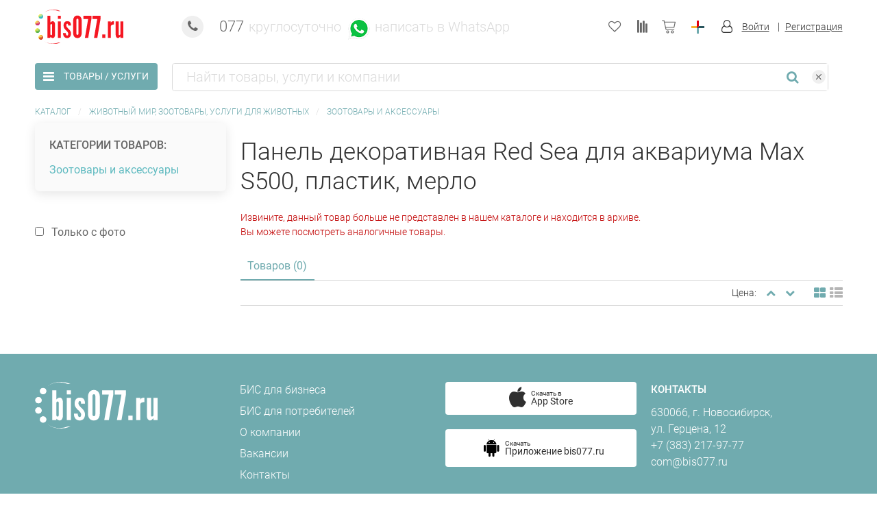

--- FILE ---
content_type: text/html; charset=UTF-8
request_url: https://www.bis077.ru/tovari/panelj_dekorativnaya_red_sea_akvariuma_max_s500_plastik_merlo/90468398
body_size: 32428
content:
<!DOCTYPE html>
<html class="no-js" lang="ru">
<head>
    <meta http-equiv="x-ua-compatible" content="ie=edge">
    <meta charset="utf-8">
    <meta http-equiv="Content-Type" content="text/html; charset=utf-8" />
    <meta name="viewport" content="width=device-width, initial-scale=1.0">
    <title>Панель декоративная Red Sea для аквариума Max S500, пластик, мерло | Аквамаркет (ООО ВВТ-Регион) | Купить в Новосибирске — БИС 077</title>
        <meta content="Купить в Новосибирске по выгодной цене: Панель декоративная Red Sea для аквариума Max S500, пластик, мерло. Магазин: Аквамаркет (ООО ВВТ-Регион), тел. " name="description" />
    <meta content="панель, декоративная, Red, Sea, для, аквариума, Max, S500, пластик, мерло" name="keywords" />
    <meta http-equiv="Content-Language" content="ru" />
    <link rel="stylesheet" href="/css/style.css?24">

<script type="text/javascript">

  var _gaq = _gaq || [];

  _gaq.push(['_setAccount', 'UA-15386521-1']);
  _gaq.push(['_setDomainName', '.bis077.ru']);
  _gaq.push(['_addOrganic', 'images.yandex.ru',  'q', true]);
  _gaq.push(['_addOrganic', 'blogsearch.google.ru',  'q', true]);
  _gaq.push(['_addOrganic', 'blogs.yandex.ru',  'text', true]);
  _gaq.push(['_addOrganic', 'go.mail.ru',  'q']);
  _gaq.push(['_addOrganic', 'nova.rambler.ru',  'query']);
  _gaq.push(['_addOrganic', 'nigma.ru', 's']);
  _gaq.push(['_addOrganic', 'webalta.ru', 'q']);
  _gaq.push(['_addOrganic', 'aport.ru', 'r']);
  _gaq.push(['_addOrganic', 'poisk.ru', 'text']);
  _gaq.push(['_addOrganic', 'km.ru', 'sq']);
  _gaq.push(['_addOrganic', 'liveinternet.ru', 'ask']);
  _gaq.push(['_addOrganic', 'quintura.ru', 'request']);
  _gaq.push(['_addOrganic', 'search.qip.ru', 'query']);
  _gaq.push(['_addOrganic', 'gde.ru', 'keywords']);
  _gaq.push(['_addOrganic', 'gogo.ru', 'q']);
  _gaq.push(['_addOrganic', 'ru.yahoo.com', 'p']);
  _gaq.push(['_addOrganic', 'market.yandex.ru', 'text', true]);
  _gaq.push(['_addOrganic', 'price.ru', 'pnam']);
  _gaq.push(['_addOrganic', 'tyndex.ru', 'pnam']);
  _gaq.push(['_addOrganic', 'torg.mail.ru', 'q']);
  _gaq.push(['_addOrganic', 'tiu.ru', 'query']);
  _gaq.push(['_addOrganic', 'tech2u.ru', 'text']);
  _gaq.push(['_addOrganic', 'goods.marketgid.com', 'query']);
  _gaq.push(['_addOrganic', 'poisk.ngs.ru', 'q']);
  _gaq.push(['_addOrganic', 'sravni.com', 'q']);
  _gaq.push(['_addOrganic', 'e-katalog.ru', 'search_']);
  _gaq.push(['_trackPageview']);

  (function() {
    var ga = document.createElement('script'); ga.type = 'text/javascript'; ga.async = true;
    ga.src = ('https:' == document.location.protocol ? 'https://ssl' : 'http://www') + '.google-analytics.com/ga.js';
    var s = document.getElementsByTagName('script')[0]; s.parentNode.insertBefore(ga, s);
  })();

</script><!-- d --><meta name="google-site-verification" content="2nXlGEPT3Cf1YtOEwHlmfBjUfrLt_PwrhX5A6MP6hKY" />
<!-- s --><meta name="google-site-verification" content="XmHd6Ki89OspQujTf7k18MHDH6zzpuwu73nEhP3EQ-o" />
<!-- s --><meta name="google-site-verification" content="ALg9vW1m3KTMcaTYw86MB2rWMeQG8xRrBClyF2KK4vE" />
<meta name='yandex-verification' content='48afbe095325cc13' />
<link rel="canonical" href="https://www.bis077.ru/tovari/panelj_dekorativnaya_red_sea_akvariuma_max_s500_plastik_merlo/90468398"/>
    <script type="text/javascript" src="/scripts/jquery/1.12.3/jquery-1.12.3.min.js"></script>
    <script src="https://cdnjs.cloudflare.com/ajax/libs/jquery-validate/1.19.1/jquery.validate.min.js"></script>
    <script type="text/javascript" src="https://vk.com/js/api/share.js?96" charset="windows-1251"></script>
    <script src="https://timeplan.me/js/timeplanme_integration.min.js"></script>
    <script src="https://www.google.com/recaptcha/api.js?render=6Lfsc5QpAAAAABGUgXnbZZYP6Yd-EXuGS7FPDPCM"></script>
    <!-- <script src="https://www.google.com/recaptcha/api.js" async defer></script> -->
    <!--<script src="https://www.google.com/recaptcha/api.js"></script>-->
      <!-- <script src="https://cdnjs.cloudflare.com/ajax/libs/blueimp-file-upload/10.7.0/js/jquery.fileupload-image.js"></script> -->
</head>


<body>
<div class="off-canvas position-left" id="offCanvasLeftOverlap" data-off-canvas="" data-transition="overlap" data-auto-focus="false">
    <div class="off-canvas__title">Разделы</div>
    <button class="close-button off-canvas__close" aria-label="Close menu" type="button" data-close><span aria-hidden="true">&times;</span></button>
    <ul class="off-canvas__content" data-off-canvas-content>
                <li class="off-canvas__item off-canvas__item_active">
                <a class="off-canvas__link" href="/"  >Товары и услуги</a>
            </li>
                    <li class="off-canvas__item">
                <a class="off-canvas__link" href="/catalog" >Весь каталог</a>
            </li>
        </ul>    <ul class="off-canvas__content" data-off-canvas-content>
        <li class="off-canvas__item">
            <div class="off-canvas__select-wrapper">
                <select class="off-canvas__select" id="mobile_search_select" style="display: none"><option  selected  value="nsk">Новосибирск</option><option  value="omsk">Омск</option><option  value="tomsk">Томск</option><option  value="kemerovo">Кемерово</option><option  value="krasnoyarsk">Красноярск</option><option  value="moscow">Москва</option><option  value="altai">Алтай</option><option  value="chelyabinsk">Челябинск</option><option  value="perm">Пермь</option><option  value="ufa">Уфа</option><option  value="ekb">Екатеринбург</option></select>                            </div>
        </li>

        <li class="off-canvas__item"><a class="off-canvas__user-link" href="tel:077"><span class="off-canvas__icon"><i class="fa fa-phone fa-lg"></i></span><span class="off-canvas__phone">077<span class="off-canvas__phone_small">круглосуточно</span></span></a></li>
            <li class="off-canvas__item show-for-medium">
        <div class="cell off-canvas__user">
            <a href="/user/login" class="off-canvas__user-link">
                <span class="off-canvas__icon">
                    <i class="fa fa-user-o fa-lg"></i>
                </span>
                <span class="off-canvas__user-email">Вход</span>
            </a>
            <a href="/user/registernewusercompany" class="off-canvas__user-link off-canvas__user-link_bordered">
                <span class="off-canvas__user-email">Регистрация</span>
            </a>
        </div>
    </li>

                    <li class="off-canvas__item"><a class="off-canvas__user-link" id="wishlist_link_left"  rel="nofollow" href="/wishlist" title="Запомнено"><span class="off-canvas__icon position-relative"><i class="fa fa-heart-o fa-lg"></i></span><span>Запомнено</span></a></li>
                <li class="off-canvas__item"><a class="off-canvas__user-link" id="comparelist_link_left"  rel="nofollow" href="/compare" title="Сравнение">
            <span class="off-canvas__icon position-relative"><i class="fa fa-align-right fa-lg fa-rotate-90"></i>
                        </span><span>Сравнение</span></a>
        </li>
        <li class="off-canvas__item"><a class="off-canvas__user-link cart-icon" id="cartlist_link_left" href="/cart" title="Корзина">
                <span class="off-canvas__icon position-relative"><?xml version="1.0" encoding="iso-8859-1"?>
<!-- Generator: Adobe Illustrator 19.0.0, SVG Export Plug-In . SVG Version: 6.00 Build 0)  -->
<svg version="1.1" xmlns="http://www.w3.org/2000/svg" xmlns:xlink="http://www.w3.org/1999/xlink" x="0px" y="0px"
     viewBox="0 0 512 512" style="enable-background:new 0 0 512 512;" xml:space="preserve">
    <g>
        <g>
            <path d="M508.764,74.466c-2.803-3.503-7.046-5.542-11.533-5.542H104.152L93.16,21.294c-1.547-6.701-7.514-11.448-14.391-11.448
                h-64C6.613,9.846,0,16.459,0,24.616s6.613,14.769,14.769,14.769H67.02l74.612,323.321c1.546,6.701,7.514,11.448,14.391,11.448
                h295.915c8.157,0,14.769-6.613,14.769-14.769c0-8.157-6.613-14.769-14.769-14.769H167.773l-11.36-49.231h296.511
                c6.908,0,12.893-4.788,14.409-11.527L511.64,86.935C512.625,82.557,511.567,77.97,508.764,74.466z M441.108,265.846H149.596
                L110.969,98.462h367.8L441.108,265.846z"/>
        </g>
    </g>
    <g>
        <g>
            <path d="M216.615,393.846c-29.86,0-54.154,24.293-54.154,54.154s24.293,54.154,54.154,54.154c29.86,0,54.154-24.293,54.154-54.154
                S246.476,393.846,216.615,393.846z M216.615,472.616C203.042,472.616,192,461.573,192,448s11.042-24.615,24.615-24.615
                c13.573,0,24.615,11.042,24.615,24.615S230.188,472.616,216.615,472.616z"/>
        </g>
    </g>
    <g>
        <g>
            <path d="M393.846,393.846c-29.86,0-54.154,24.293-54.154,54.154s24.293,54.154,54.154,54.154c29.86,0,54.154-24.293,54.154-54.154
                S423.707,393.846,393.846,393.846z M393.846,472.616c-13.573,0-24.615-11.042-24.615-24.615s11.042-24.615,24.615-24.615
                c13.573,0,24.615,11.042,24.615,24.615S407.419,472.616,393.846,472.616z"/>
        </g>
    </g>
</svg>                                </span><span>Корзина</span></a>
        </li>
        <li class="off-canvas__item">
            <a class="off-canvas__user-link add-icon" data-open="add-company"><span class="off-canvas__icon"><img src="/images/shop/add.svg" alt=""></span><span>Добавить</span></a>
        </li>
    </ul>
</div>


<div class="reveal tiny" id="add-to-favourites" data-reveal>
    <button class="close-button" type="button" data-close="add-to-favourites" aria-label="Закрыть"><span aria-hidden="true">&times;</span></button>
    <div class="content">
        <h2>Товар добавлен в список любимых товаров!</h2>
        <p>Чтобы сохранить список, вам нужно:</p><a class="button expanded secondary" href="/user/login" title="">Войти</a>
        <p class="margin-vertical-4 text-center">или</p><a class="button expanded secondary" href="/user/registernewusercompany" title="">Зарегистрироваться</a>
    </div>
</div>

<header class="header" id="header">
    <div class="grid-container padding-vertical-4">
        <div class="top-banner hide-for-small-only">
                                </div>
        <div class="grid-x grid-padding-x">
            <div class="cell small-10 medium-6 large-4 header__logo"><a href="/" title=""><img src="/./images/logo.svg" alt="logo"></a></div>
            <div class="cell auto header__phone">
                <a href="tel:077"><strong><i class="fa-stack fa-lg"><i class="fa fa-circle fa-stack-2x"></i><i class="fa fa-phone fa-stack-1x"></i></i></strong></a>
                <span class="show-for-large header__phone-text">077<span class="header__phone-text_small">круглосуточно</span></span>
                <div class="cell small-10 medium-6 large-4 padding-left-3"><a href="https://api.whatsapp.com/send?phone=79930134077&text=Здравствуйте!%0A%0AОтправлено%20с%20bis077.ru%0A"  onclick="$.getJSON('/default/statistics/whatsappclick', {'id': '1'}); return true;" target="_blank"><img src="/./images/wa_icon.png" alt="whatsapp"><span class="show-for-large header__phone-text padding-left-0"><span class="header__phone-text_small" style="margin-top: 4px;display: inline-block;">написать в WhatsApp</span></span></a></div>
            </div>

            <div class="cell shrink header__buttons">
                                    <a class="header__buttons-link show-for-medium" rel="nofollow" id="wishlist_link" href="/wishlist" title="Запомнено" data-tooltip data-tooltip-class="tooltip text-center" data-position="bottom" data-click-open="false">
                        <i class="fa fa-heart-o fa-lg"></i>
                    </a>
                                <a class="header__buttons-link show-for-medium" rel="nofollow" id="comparelist_link" href="/compare" title="Сравнение" data-tooltip data-tooltip-class="tooltip text-center" data-position="bottom" data-click-open="false">
                    <i class="fa fa-align-right fa-lg fa-rotate-90"></i>
                                    </a>
                <a class="header__buttons-link" id="cartlist_link" href="/cart" title="Корзина" data-tooltip data-tooltip-class="tooltip text-center" data-position="bottom" data-click-open="false">
                    <?xml version="1.0" encoding="iso-8859-1"?>
<!-- Generator: Adobe Illustrator 19.0.0, SVG Export Plug-In . SVG Version: 6.00 Build 0)  -->
<svg version="1.1" xmlns="http://www.w3.org/2000/svg" xmlns:xlink="http://www.w3.org/1999/xlink" x="0px" y="0px"
     viewBox="0 0 512 512" style="enable-background:new 0 0 512 512;" xml:space="preserve">
    <g>
        <g>
            <path d="M508.764,74.466c-2.803-3.503-7.046-5.542-11.533-5.542H104.152L93.16,21.294c-1.547-6.701-7.514-11.448-14.391-11.448
                h-64C6.613,9.846,0,16.459,0,24.616s6.613,14.769,14.769,14.769H67.02l74.612,323.321c1.546,6.701,7.514,11.448,14.391,11.448
                h295.915c8.157,0,14.769-6.613,14.769-14.769c0-8.157-6.613-14.769-14.769-14.769H167.773l-11.36-49.231h296.511
                c6.908,0,12.893-4.788,14.409-11.527L511.64,86.935C512.625,82.557,511.567,77.97,508.764,74.466z M441.108,265.846H149.596
                L110.969,98.462h367.8L441.108,265.846z"/>
        </g>
    </g>
    <g>
        <g>
            <path d="M216.615,393.846c-29.86,0-54.154,24.293-54.154,54.154s24.293,54.154,54.154,54.154c29.86,0,54.154-24.293,54.154-54.154
                S246.476,393.846,216.615,393.846z M216.615,472.616C203.042,472.616,192,461.573,192,448s11.042-24.615,24.615-24.615
                c13.573,0,24.615,11.042,24.615,24.615S230.188,472.616,216.615,472.616z"/>
        </g>
    </g>
    <g>
        <g>
            <path d="M393.846,393.846c-29.86,0-54.154,24.293-54.154,54.154s24.293,54.154,54.154,54.154c29.86,0,54.154-24.293,54.154-54.154
                S423.707,393.846,393.846,393.846z M393.846,472.616c-13.573,0-24.615-11.042-24.615-24.615s11.042-24.615,24.615-24.615
                c13.573,0,24.615,11.042,24.615,24.615S407.419,472.616,393.846,472.616z"/>
        </g>
    </g>
</svg>                                </a>
                <a class="header__buttons-link add-icon add-company-link" rel="nofollow"  data-open="add-company">
                    <img src="/images/shop/add.svg" alt="добавить">
                </a>
            </div>

                <div class="cell shrink header__user">
        <i class="fa fa-user-o fa-lg margin-right-3"></i>
        <a class="header__user-link" href="/office"><span class="header__user-email">Войти</span></a>
        <a class="header__user-link" href="/user/registernewusercompany">
            <span class="header__user-email header__user-email_bordered">Регистрация</span>
        </a>
    </div>

              <div class="reveal medium reveal__add" id="add-company" data-reveal>
                <button class="close-button" type="button" data-close="add-company" aria-label="Закрыть"><span aria-hidden="true">&times;</span></button>
                <h4 class="padding-right-4">Разместите свою компанию, товары или услуги для информирования ваших потенциальных клиентов на bis077.ru и в контакт-центре 077</h4>
                <ul class="menu vertical header__buttons-dropdown">
                        <li><a class="header__buttons-dropdown_link" data-open="add-goods-reginfo">
                                <?xml version="1.0" encoding="utf-8"?>
<!-- Generator: Adobe Illustrator 22.0.0, SVG Export Plug-In . SVG Version: 6.00 Build 0)  -->
<svg version="1.1" id="Слой_145345345" xmlns="http://www.w3.org/2000/svg" xmlns:xlink="http://www.w3.org/1999/xlink" x="0px" y="0px"
     width="26px" height="26px" viewBox="0 0 26 26" style="enable-background:new 0 0 26 26;" xml:space="preserve">
<style type="text/css">
    .st0123{fill:#FFFFFF;}
    .st1123{fill:#DDDDDD;}
</style>
    <rect x="11" y="4" transform="matrix(-1.836970e-16 1 -1 -1.836970e-16 26 1)" class="st1123" width="3" height="19"/>
    <rect x="11" y="4" class="st1123" width="3" height="19"/>
</svg>                                <span class="margin-left-3">Добавить товар</span></a></li>
                        <li><a class="header__buttons-dropdown_link" data-open="add-uslugi-reginfo">
                                <?xml version="1.0" encoding="utf-8"?>
<!-- Generator: Adobe Illustrator 22.0.0, SVG Export Plug-In . SVG Version: 6.00 Build 0)  -->
<svg version="1.1" id="Слой_145345345" xmlns="http://www.w3.org/2000/svg" xmlns:xlink="http://www.w3.org/1999/xlink" x="0px" y="0px"
     width="26px" height="26px" viewBox="0 0 26 26" style="enable-background:new 0 0 26 26;" xml:space="preserve">
<style type="text/css">
    .st0123{fill:#FFFFFF;}
    .st1123{fill:#DDDDDD;}
</style>
    <rect x="11" y="4" transform="matrix(-1.836970e-16 1 -1 -1.836970e-16 26 1)" class="st1123" width="3" height="19"/>
    <rect x="11" y="4" class="st1123" width="3" height="19"/>
</svg>                                <span class="margin-left-3">Добавить услугу</span></a></li>
                       <li><a class="header__buttons-dropdown_link" data-open="add-company-reginfo">
                                <?xml version="1.0" encoding="utf-8"?>
<!-- Generator: Adobe Illustrator 22.0.0, SVG Export Plug-In . SVG Version: 6.00 Build 0)  -->
<svg version="1.1" id="Слой_145345345" xmlns="http://www.w3.org/2000/svg" xmlns:xlink="http://www.w3.org/1999/xlink" x="0px" y="0px"
     width="26px" height="26px" viewBox="0 0 26 26" style="enable-background:new 0 0 26 26;" xml:space="preserve">
<style type="text/css">
    .st0123{fill:#FFFFFF;}
    .st1123{fill:#DDDDDD;}
</style>
    <rect x="11" y="4" transform="matrix(-1.836970e-16 1 -1 -1.836970e-16 26 1)" class="st1123" width="3" height="19"/>
    <rect x="11" y="4" class="st1123" width="3" height="19"/>
</svg>                                <span class="margin-left-3">Добавить компанию</span></a></li>
                </ul>
              </div>

            <div class="reveal medium reveal__add_reginfo" id="add-goods-reginfo" data-reveal>
                <button class="close-button" type="button" data-close="add-goods-reginfo" aria-label="Закрыть"><span aria-hidden="true">&times;</span></button>
                <h4 class="h3" style="margin: auto;padding: 45px;">Разместите свои товары для информирования ваших потенциальных клиентов на bis077.ru и в контакт-центре 077</h4>
                <div class="grid-x grid-padding-x">
                    <div class="cell medium-offset-1 medium-23">
                        <div class="grid-x grid-padding-x large-up-2" data-equalizer="user-tiles" data-resize="user-tiles" data-mutate="user-tiles" data-i="s4lccv-i" data-events="mutate">
                            <div class="cell"><a class="user-tile" target="_blank" href="https://www.info.bis077.ru/dobavit-prajs-list">
                                    <div class="user-tile__box">
                                        <h3 class="user-tile__title">Добавить товары<br>без регистрации</h3>
                                    </div></a></div>
                            <div class="cell"><a class="user-tile" href="/office/mycompany?addcompany=1">
                                    <div class="user-tile__box">
                                        <h3 class="user-tile__title">Добавить товары с регистрацией на сайте</h3>
                                    </div></a></div>
                        </div>
                    </div>
                </div>
            </div>

            <div class="reveal medium reveal__add_reginfo" id="add-uslugi-reginfo" data-reveal>
                <button class="close-button" type="button" data-close="add-uslugi-reginfo" aria-label="Закрыть"><span aria-hidden="true">&times;</span></button>
                <h4 class="h3" style="margin: auto;padding: 45px;">Разместите свои услуги для информирования ваших потенциальных клиентов на bis077.ru и в контакт-центре 077</h4>
                <div class="grid-x grid-padding-x">
                    <div class="cell medium-offset-1 medium-23">
                        <div class="grid-x grid-padding-x large-up-2" data-equalizer="user-tiles" data-resize="user-tiles" data-mutate="user-tiles" data-i="s4lccv-i" data-events="mutate">
                            <div class="cell"><a class="user-tile" target="_blank" href="https://www.info.bis077.ru/dobavit-prajs-list">
                                    <div class="user-tile__box">
                                        <h3 class="user-tile__title">Добавить услуги<br>без регистрации</h3>
                                    </div></a></div>
                            <div class="cell"><a class="user-tile" href="/office/mycompany?addcompany=1">
                                    <div class="user-tile__box">
                                        <h3 class="user-tile__title">Добавить услуги с регистрацией на сайте</h3>
                                    </div></a></div>
                        </div>
                    </div>
                </div>
            </div>

              <div class="reveal medium reveal__add_reginfo" id="add-company-reginfo" data-reveal>
                <button class="close-button" type="button" data-close="add-company-reginfo" aria-label="Закрыть"><span aria-hidden="true">&times;</span></button>
                  <h4 class="h3" style="margin: auto;padding: 45px;">Добавьте свою компанию в справочник БИС 077</h4>
                  <div class="grid-x grid-padding-x">
                      <div class="cell medium-offset-1 medium-23">
                          <div class="grid-x grid-padding-x large-up-2" data-equalizer="user-tiles" data-resize="user-tiles" data-mutate="user-tiles" data-i="s4lccv-i" data-events="mutate">
                              <div class="cell"><a class="user-tile" target="_blank" href="https://www.info.bis077.ru/dobavit-kompaniyu">
                                  <div class="user-tile__box">
                                      <h3 class="user-tile__title">Добавить компанию без регистрации</h3>
                                      </div></a></div>
                              <div class="cell"><a class="user-tile" href="/office/mycompany?addcompany=1">
                                  <div class="user-tile__box">
                                      <h3 class="user-tile__title">Добавить компанию с регистрацией на сайте</h3>
                                  </div></a></div>
                          </div>
                      </div>
                  </div>
              </div>


            </div>
        </div>
</header>

<div class="main-search" id="search" data-sticky-container>
    <div class="sticky" data-sticky data-margin-top="0" data-top-anchor="header:bottom" data-sticky-on="small">
        <div class="grid-container padding-vertical-4">
            <div class="grid-x grid-padding-x main-search__mobile-container">
                <div class="cell shrink">
                    <button class="button secondary text-center text-uppercase header-menu-button" data-toggle="offCanvasLeftOverlap"><i class="fa fa-bars fa-inverse fa-lg"></i><span class="main-search__goods-text">Товары / Услуги</span></button>
                </div>
                <div class="cell auto">
                    <form class="main-search__search-form" data-abide="" novalidate="novalidate" action="/search/index/" method="get" id='searchForm' onsubmit="_gaq.push(['_trackPageview', 'knopkapoisk']); yaCounter988065.reachGoal('knopkapoisk'); return true;">
                        <div class="grid-x grid-padding-x">
                            <div class="cell auto mobile-padding">
                                <div class="grid-x main-search__group_bordered">
                                    <div class="cell auto">
                                                                                                                        <input class="border-none main-search__input" type="text" id="q" name="q" autocomplete="off" value=""  title="" placeholder="Найти товары, услуги и компании" required/>
                                                                            </div>
                                    <div class="cell shrink align-middle">
                                        <button class="button main-search__button" type="submit" name="Найти"><i class="fa fa-search fa-lg"></i></button>
                                    </div>
                                    <div class="cell shrink align-middle">
                                        <button class="main-search__reset" type="button"><span><img src="/images/shop/close.svg" alt="close"></span></button>
                                    </div>
                                </div>
                            </div>
                            <div class="cell shrink show-for-large">
                                <select class="main-search__select text-size-default" id="main_search_select" style="display: none"><option  selected  value="nsk">Новосибирск</option><option  value="omsk">Омск</option><option  value="tomsk">Томск</option><option  value="kemerovo">Кемерово</option><option  value="krasnoyarsk">Красноярск</option><option  value="moscow">Москва</option><option  value="altai">Алтай</option><option  value="chelyabinsk">Челябинск</option><option  value="perm">Пермь</option><option  value="ufa">Уфа</option><option  value="ekb">Екатеринбург</option></select>                            </div>
                        </div>
                        <input type="hidden" name="category" id="category" value="" />
                        <input type="hidden" id="company_search" name="company" value="" />
                        <input type="hidden" name="textsearchfirst" id="textsearchfirst" value="" />
                    </form>
                </div>
            </div>
        </div>
    </div>
</div>

<div class="reveal small" id="company-quickview" data-reveal data-deep-link="true">
    <div class="grid-x grid-padding-x">
        <div class="cell small-8 medium-6">
            <div class="margin-bottom-6"><img src="/i/photo.svg" alt="Товар"></div>
        </div>
        <div class="cell small-16 medium-18">
            <h5><a href="#">Название компании</a><br><small>Полное юридическое название компании</small></h5>
        </div>
    </div>
    <div class="grid-x grid-padding-x">
        <div class="cell medium-12">
            <p>Комплектующие и фурнитура для мебели. Теплоизоляция, утеплители, звукоизоляция, гидроизоляция. Кровельные материалы и аксессуары. Пластиковые окна. Деревянные двери. Замочно-скобяные изделия.</p>
            <p class="text-dark-gray">Розница и опт</p>
            <p><a href="#">Каталог компании (2077 предложений)</a></p>
            <p><a href="#">Подробнее о компании</a></p>
        </div>
        <div class="cell medium-12">
            <p><b>Контакты</b><br>г. Новосибирск, Ленинский район, Толмачёвское шоссе, 2а. Остановка «ТК Толмачёвскйи»<br>+7 (383) 291-28-62<br>Skype: stroymat54<br>WatsApp: <a href="#">+7 383 291-28-62</a><br><a href="#">www.stroy-mat54.ru</a><br><a href="#">welcome@stroy-mat54.ru</a></p>
            <p><b>Режим работы</b><br>Пн-Пт 9:00—18:00<br>Сб 9:00—16:00<br>Вс Выходной</p>
        </div>
    </div>
    <button class="close-button" data-close aria-label="Закрыть"><span aria-hidden="true">&times;</span></button>
</div>

<div class="reveal tiny" id="report-error" data-reveal>
                  <button class="close-button" type="button" data-close="report-error" aria-label="Закрыть"><span aria-hidden="true">&times;</span></button>
                  <div class="content">
                    <h2>Сообщить об ошибке или пожаловаться</h2>
                    <form id="error_message_send" method="post" data-abide=""><label>Опишите ошибку / проблему:
                            <textarea id="support_text_error" rows="2" required></textarea>
                         </label>
                         <label>Как должно быть:
                            <textarea id="support_text_dop" rows="2"></textarea>
                         </label>
                         <button class="button" name="send_report" id="send_report_btn" type="submit">Отправить</button>
                        <div class="captcha_wrong" style="display: none">
                            <span style="color:#c10001">Проверка с помощью reCaptcha не была пройдена, обновите страницу и повторите попытку.</span>
                        </div>
                    </form>                    
                    <div id="error_message_ok" style="display:none">
                      <p>Ваше сообщение об ошибке отправлено.</p>  
                    </div>
                  </div>
                </div>
                
                <div class="reveal tiny" id="report-error-sended" data-reveal>
                  <button class="close-button" type="button" data-close="report-error-sended" aria-label="Закрыть"><span aria-hidden="true">&times;</span></button>
                  <div class="content">
                    <h2>Сообщить об ошибке или пожаловаться</h2>                    
                    <div id="error_message_sended">
                      <p>Ваше сообщение об ошибке отправлено.</p>  
                    </div>
                  </div>
                </div>
                
<div class="reveal medium" id="add-good-cart" data-reveal>
    <button class="close-button" type="button" data-close="add-good-cart" aria-label="Закрыть"><span aria-hidden="true">&times;</span></button>
    <h4 class="padding-right-4">Товар добавлен в корзину</h4>
    <div class="grid-x grid-padding-x padding-bottom-1">
        <div class="cell small-8 medium-4 large-6" id="photo_cart_good"><img class="margin-bottom-6" alt="Товар"/></div>
        <div class="cell small-8 medium-4 large-6" id="no_photo_cart_good" hidden>
            <?xml version="1.0" encoding="UTF-8" standalone="no"?>
<svg version="1.1" id="Layer_1" xmlns="http://www.w3.org/2000/svg" xmlns:xlink="http://www.w3.org/1999/xlink" x="0px" y="0px" width="116px" height="126px" viewBox="0 0 556 666" enable-background="new 0 0 556 666" xml:space="preserve">  <image id="image0" width="556" height="666" x="0" y="0" xlink:href="[data-uri]
AAB6JgAAgIQAAPoAAACA6AAAdTAAAOpgAAA6mAAAF3CculE8AAAAAmJLR0QA/4ePzL8AAAAJcEhZ
cwAADsQAAA7EAZUrDhsAAAAHdElNRQfjBx4GCyiMLjKzAAA9FUlEQVR42u2dyVsbSbb2XwESgxjE
PGMGg40HbFd5qLK76379dC+6N7W5f2dv7qa/xe2nvupuuzwWNi4b2xiDLQxisJABCZBA+hYpQFKe
TEUqI4dQnd8KIlNHkZGvYjhxIiKQA8OIUeN1Bhh1YLEwwrBYGGFYLIwwLBZGGBYLIwyLhRGGxcII
w2JhhGGxMMKwWBhhWCyMMCwWRhgWCyMMi4URhsXCCFPndQZkkjvOZrO5HDwN6AogUBOoran1ujAc
oErEktv7urO7l/Y6GwUEmlqa29rqvc6G3GeqgrDKnS9f4sdeZ4KmsbOrM+R1JqShvFgSa+v7XufB
lEB7b1+D15mQ9ChKi+Vg5XPK6zwIEOgc6q2GkYTKYtleXlcm96GREfX7L+qKZWMx4XUWLFEzNNbk
dR5soqpY4m++ep0FywSGz6tdu6gpluT8ptdZqIjaiTGV+y4qiuV48YOCudZoutzldRYqR0GxbM+p
MAIyZPCiso4X5cSSXfjgdRZsUn+t0+ssVIhqYknN7nidBfuMTwW8zkJFKCaWzedHXmdBBh3XlRwW
qSWWxXde50ASDd+0eZ2FClBJLNlXK15nQRq1N7q9zoJ1FBLL8ayazhWawNVBr7NgPc/KiOXoWdzr
LMjl0jmvc2AVZYKfjp8kRG6rqQ/V1nrqJT3KpTOHIje+hmpqUUUsx88S5W4Jt7e2NPkjciSbSu4m
tssN3F7XDHudUWso0gzlft0wvV7T09PpD50U5Hlnc8N8tjNwo9frTFpCEbG8+mR2tX2k16fx0Xur
K2ZNUs3tdq9zaAU1xLI8b/IEA2MtXufPhFzsg4nPOXS30esMWkAJscQfG+YyMDjh+5CijXe7htda
vvdpnUihglgO7huu8eiYbvU6dwLkVt4ZPsHgjNe5E0cBseQeGzlYgtOqOLbSbz4bXZpR5RmUEIvh
hFDnjN8GQCZsvDSoXGr/4Pt29AT/i2Xnlyyd88kJr7NmiYPn2/SF9juqBCz4PiQ095LWSt1NtbSC
htsj9IXtT9YMeYfvxfKJHng23FEulrXm8gX6wjuh2QEf4HexHNIdlqY7KoyCShm/QjY4R/NWDXmE
38WyQE6wNN1RplNYxPBVMnkt4XXGxPC5WHbJcKf6WwoNg4oYvEQmv/E6X2L4XCwL1GCt9ls16xUA
ODdOpW6rEdblb7HsrFOp11SMXz3hQg+V+t7rbAnhb7EsUonjas3rlzJDVYuJLa+zJYKvxZKiKpbI
lNfZskfwGjUkWvI6WyL4WiyfiB5L7TVV/J1GRCaJxK09r7MlgJ/Fko0SiVPqdm5PGKfib1Rw4/pZ
LDHCx9KiWpAzQeAKkbiatWzHdfwsFsrHckn1RggAIgP6tMyGdTtu42OxpIkwlu4Or3MlhUlC8mte
Z6o8PhYLtbvgea8zJYcmYg3Ihk+38i3Ax2KJ6ZM6I15nShJj+qSs/724/hXLMdEKjVk340+a+vRp
LJbK+aIfHjQqF8NiCBEIxWKpHKJiGaqGoZBGh3690KHv/XL+FQsRsdpn3YpfCRCj54TXmSqHb8Vy
rF8m3NLsdaYkQsyGblu34i6+FcuufuDcU4EZ30IcReT7PcP9KxZ9UvV0b+mn2fP7shzfikXf2wtE
vM6TVPT7J+R2KzDjJr4VS1KX0ubbvFYEsdmGv0/Z8rFY9Fuuq7j4w4Swvuj9vs28S9uE5fb39w/S
6aNjiG56rC84P+/CUgGBZt3yuQ+rYh+tqUEwGAo2Nja5ewyA82LJ7SUSu7sSojXUj3oqJqwTS9ry
8bH1La2RdtcU47BYDrY2v2Qk2VJ1rZARMvZ8OjzcApq7ujtc6U44KZbD2GpCorlqE4u0CmFvb7mu
t7/Teb04Jpbc1qdNqX6DgCq7sIois/U4+vw5NDQUdjjHDr2B4+iy7HGgQnuviRGUay794UP3uLOB
hI6I5Wh5Sf5JL74d5PuHzc22KSfd3A6IJfvxg+VevQBVV7M4wdcnkYvOba0rXyzrb/zuW6pqEg/7
Ljq1t65ssey/8n/Al09wqqqMbU6OOhMlJlksn944FqNebYMh5x7o+M3aVUfc3VK7jYdPXzm3nqHK
poaAZueCRL8++OiEWZliif/HySZI7Y02CGodHLhkXz+V5TgvQKJYlh47MQg6obGq4uQAOLywZfOB
/DONpYkl++KNo4FeV6onsv+ETkcD0FMP1+0bKUaWWDJPBKfXK8RRZ5NXONMNPeF4dlmyRUnbsR8+
cTQksGZ6xL4RH5J54ayjYULuLllyxHLwyElHXE3feaenyDxj7YP8rkUB5y7Zt3GGFLEIaSXQ2NgQ
qqux3O7VNrVVnYulkNTOoeV3cJxNZ1L7IuMJqWqRIZb0o3ILLxs721ubeSZQMundxHa8nGNLZksk
QSzHj8xXR7X1d1fTUkJ/kd2OxcxrmOlRaV9mXyzmp+gGh4artr/hE3Kbn8y6yRLPA7YvljcmW7g2
TAxyZIELJJdWjN9j7XeyZkpsiyU2a3gpNDnE/RSXSL03PIQRjfckBeXZFcveA6MeVuDcZFWPYvxG
4rVh17HrlpyvsCmW7AMjZ1zLVYWOY8imDtOZdDpznDvCca42EKhDMBQMBesb6tWZZch9fGu0OktS
J9emWAw7LGNTSrRAudTeTmo/ZXzuXKCpsbG5tdndlX+Vsvfc4Kdb872Ubos9sSR+odPrZhQIKNhL
JHb2BONv6ltaO9r8r5jsqxX6QutdGTWkLbFk79PeuMabPnes5Ha+bG9bDvhobm/v9PtKt2WDuf8L
4xYNUdgSy/sFMrnt23qLhlwl/WVzs+LIm9bu7oivuzHrs+QbrfmjhKXidsSy/y+yQxW55eNRUHpt
LWFzAFjXO9DpY73En5JNa+839k3bEcsLMoTFx1pJr6/FpcyyB3sHOnyrl/hj8hnv2F+taEMsO/ep
1ObvJC/LlEY8GpN4TEvj0JBf+y90S9R217ZhG2J5Ss1IhO46tcLJHunPn2SH3AS6h7v9Wb18fE2l
fms7irnyJiNBaSXwjS+1klxekX/2U25jo2nMl3Nf53aoEfSCbbFUXrPMEqd2yJwPl0fig/TQ5VNC
IyM+HPplf6Hi727ZjWOuWCypn4nE7pvuFooIibdx+0ZMqDk37j9vXfI+MSSyPUVUcTNELXmru+pu
kQiQeO/02uvs0qfRMb916sMXiG7L1p5NX2mlMzhZakZ82m81cvLXX1xYp3+8+P8W/XYc5kiESIxa
tVJCpWJZJ5zlkSF3C6QcR2/+7Vxnpfib3v0rZt+KTAJUoPZnm5KuVCxkxeJygZiTi/685N5m+Puz
jxxd02GZNuIYxozNarZCsaS39Gm9EddLxITdX35zcum1nvgD57YbqYQJ+Se8VigWv5+Mml247/qB
LLmlf3/x+rkLaCQWca7bk3OFoyEioL/LRxuobL9MWv1ITUMoGAzVBQK1wBGOjzLpdPrQoo39x4MX
/TOMHv2k+0Vnv9hyzFUmlizxE/LPyai5hUULdwfCLS1NjY3UQC67f5BK7u5YaM4+f7nmm2PKm3r1
ne5ND8SS0FdnjZ0elYmO5AvhFqipvb21xbglrgmHOwGkd7e3twUr8INH45N+CSgdJsRiy2BlYiEq
lkG/zKlF58Xea313V4eYXyjU2YncbnxjW2jk+WHrmk/iBDvrde3o/oGdqfLKxEIc/djvVZEUc/zq
s8htrX1d1hYfBFpbR4+/bMQEYjF3Hsz445jYwIA+nH7bznuqSCy5hC6p2R+/ptSvAvvENA/0VpTb
2p6ey1/WYmU3Dz+eHbvgi3q2Ty+WhOtiSeor+m7PSqSQredlf/m1A8M2FjQFuroux6JlZyaXdq77
YVTUFtQVhy2HQkViIWL6fbGL19Kbcne0jPbbDUCpGRhIRqNlqpcv92/64OC1QKeui2trg66KxEJ8
Y8Sj8igg9/pTmTu6x+QM2cIXz6+UOfXk4OE3PhgetuvEcpS2UeVVJBZ9gGKz90Hax7NlxoX9E/J+
7HWj52LvTbcwOnpyxft51Yg+yXWx6H9U3ntv00/MJ/J6J+W2C4H+vtX3ZmG9uZf7k14XCtGPtzNh
Jqtm8ao4TiizrV3nRflyDgwOrLwzK/v3Ganb/1VAXaPud+26WPRf6PXJqKnHZl2IpovOLL0ODPcv
moVBfMxe9ngI3aQrFjunhlXmZ9GleBzTv/fkwPhi7flRxxzwdReG5k26StHjGW/Von8vbouF+C15
G4O698ikcu284mi1F7659tr421ez1z1Vi743a0cskn5znrqgUk+M31Zw5rbTTWT/HweNL8bmvCmT
k8fXpdgJHpQ05PVyqdWBSRvUOePCGtPQTN9LQ7mu1l32pFQ09HWBnTBcSTWLh7Py6ceG46Cai7fc
WY/cc8/Yg/3prftlcopc95dfYi8q5vipYVBc0/djbnUYGm5NG37VhyUrluQi9/m997zaI2cc6dQz
42a3e7Rt1igK802TApumiaC6WN4YrgyatBRAnjpI7R+kM+ls9hiBOtSFQsGmxoawBbm1351NGFx6
cTvidTlJQXGxfFw2uFB7XTjadC/xdXenKOjibGK/obUlEhEc6jXcMdr+7/jZ9157LaWgtli+zBtc
qP9WLGhlf2szbhYCc3CwATR3dHeKDPdqrja9o6+kn93149YcVlFaLPvPDbwGzTdFXMq7azGhFSN7
e59qOvp7BZqkicY5Okd7L697VEYyUVks2VkD74bItnYHnz9bWFuU3dr6rWuop+zYcaCB3v4Pa5FR
T8pIKiqL5ZXBQKjz27J1/tbHTauuzNzmZmhouFzfo+P2E9qh/qat3YMikovCYlk16E72XC+jlezq
Urmj12jSH5Z6xyLm90RuPSPru9zsH/wQlmsLdcWSekWnd98wbyyy0UWry1LPyMVinVMR01sitx6R
dcvhbxJ2ovUWZT24uTm6uu8010pu5efXlWsFAL788tQ8Jq/1Fl2zrdvdS8dzlK1ZFrfJ5Mg3pm1Q
/LWE86c3N4enzJqUyE26lzvfofgJgKrWLF/fk8nNN83UfzD7SM5Z5dGfP5r1jztukHMyxy/c21zI
ERQVS+4lWe6hm2bOkOi/pe3ldfT6oZnsuung268foTSKimWJfFW1Zr64g8e/2YkSKyVx/4NJPTFC
b0DyTvYu3+6ipliS9Nk110x8/LH/SN6WKffWLEj8AjnRfPwKKqOmWH4j473OG0cCZH+btXwWVVni
941jtQMzZGd2S2iPB7+ipFjWyJXpXcYxCQcPHRm2Zp4uGDZFdfSw7I3MptBtVBTLMbn+vdE4jj7h
2G6E758ZvvzmGSo1bWUHM7+holiWqADtwHXDgVDskXObnG4+MowW7xuhUpcU7uMq6JTbJ3+ckxGj
+5fnIUKgsbGpPhSqRU02l8mk9/dTQhLb+cVwc42LcWIKKvdGXa+/gmJZoHq37Yani74TqPib2ttb
m3V9jMPdr9vbZfsYB49vGgzCaq/9QmR1Pe6b/Sytop5Y9qgBRd01ow7Lm3Kx9TVdPV20e6a+vgu5
r5vrZby+6ce3IvSV1imqd/XuO/cKSy7qiYX0808ZeePKaaVjqNe0CAKRyOTu2ucDs3uOnhipZXSN
6Flvb/lim6wKUE4sO9T+8+0jBncvmGqldmRYZGqvpWVya3nL5IajJ9/R/ZbAlQfE2HqBxeISVMVS
c8WgEVp+b2IpNDYsutIj0N2988HklISjx9/RqmsdJ3pMiQ3bpxV6g2pD511qndCYwV5C6ybjoLoL
/2fcyiK01ut/NFkqln5mMHQ6T7WPZhL2M6qJhWpWGiboexMvjO0M/zBudXFG8zd3jHcaS/5Krziv
oQ5h+roNJVFMLAfUIfUX6Nd+8KvhvuzN31+p5IS+jnsXDRW2bTBH2EsNlD1c/WwHxcTyiegvRgbI
W7PPjcInA+f/EKns6wNjfzCM0V8xmH6iqpZ1yyfc+AK1xHJMRQ9doO99Y1TXN343WfnmAk13DD/8
KkEmt1I7nC47Uz4Oo5ZYVgl/ahftEN0wikrruhexk4XA+dsG8be5F7S3lzp/7rOSk89qiYWq6enN
Zg9fGpgYv2l3I46OuwbbpKZek8lNRNVybPO0Qm9QSiw7hD+0O0LearBvV+CKhPM6Gu8YHGvxmY7x
paoWJZeFKCUWagkiHfG0SsewBb4ZhgTqvqX71HhNhuM1EhsUfnX9vE8JqCSWY2IKsT1C3ZmmG4Ta
25Jcp4EZWnSH9LEkVPS2wdpbX6OSWLaIXiEdRf+G/IUHvpUWHBC4Qm9nukIGfDYTzdaagmuIVBIL
4ZBrIquKBBkWHZB6qMtV+kiw16QGiGCbjJ/OgBZEIbEcE4dJnyO7q/SU0GWp03eBGdI9t0s2Lx3E
5JWC4yGFxLKhn30JkB3NtQSVOialb3tGzTfkXi3vyDkG4rtjdrYv9gaFxEKMS/so/1iO3Nit08DR
WzkhcrFHmnQGDujL+Ui9dkgdsWSJ0TAZ87RKxc83OHDgQssVKnWR6lyHiMN7DTdl9S3qiCWur98b
qG5DjowWuebEtksDVCt4RFYtxODJ3untXqCOWIi4xn6qtlinKpYxZyLqL1OhTR+pXkunfpLhQM72
Hy6ijliIHyJ5MPsHIi085Uye6q4SiWkq5iZA5NUsrNeXKCOWff2CrYYIcd825Ue/6tRjdlK+OTK0
iWixlGuHlBEL4Rol3WLUDN2Ac7uKXiAi3pOUG7dd3w5tqzZ4Vlks1NxvhvB11UofNZ9RT01kUoIN
6HObNd/I0H8oIxZ93FstVV+sEr/WUSdPqDpHGI9Ro2dC2qrFbasilrQ+arWTyjvRuayjJxslUUNU
LVkqroVYWcZicYaEPolqhfaJ+0adPaNqkKhaqHmfkH75PIvFGRL6JKoVIt5SjdHSVknUEBVXnIrT
07t60ort1aKKWPR9wTpqGSLhQh+sZIWQFYb0A6IcMUGOiD5JMbecKmLRF2s74b5NE04WyZPNeuoE
XShETchicYKMfs8LqhX6og89ahU70swORPT+FhEDVa8PaVBs7KyIWIj9tigREA50aomXZNr0S6CP
EtR9uhSuWZyAKFVqkTrhuXPjlFzClUwNdPQ5ThmuxvYliohFP2wIEf3WQ/1t7W4cGU8IkvL4E/JW
azikrFioiiWhT3Jl25xmfW+EyAqVZdPtx3yHImLR75JPiYUYC7mzI5dekhmizmjUh2FyzeIA+kKl
wo70PZugwbJkyRChVdQpjPoKyOSoCB+ihlgy+uVlVGg94YxxJ3/E11CjYr3AWSzyIZp2omY50he9
S2IJ6aVLjYr1d3GfRT7ElD8hFuJn6k4rRH0PVWfo8+zcoQJOoKpYaokINeL9GGxjKR0xseiH8SwW
+ejLlFrZoe8F17nhZQEoUaaJVfz6WIkjpZbHqyEWfc1CiUW/4SC5wNQJCFES2x8SgTVKVS1qiEVf
pFRAk15SJudryoVQJdHPCgnd5V/UEIs+sJaqWfSScjqU5ZSgvhzFxKJUgL8aYtHPt1H5FmusnEFf
0xENDJFpFotH+dZ3KZ2NvjX/JkoGAaG7fIsaYtHLQCzf7j2d/puo6AP95BCPhqSjL1JqSbz+9Vg9
y6FyKj2KR6mAFjXEIpZvf1Xp/sqNFFQVC/WLdK+HokcvDbGSlb/FkIOoIZZKmxP3vBhi9Yi+OXWv
oZSAGmIhdmQTusu9pkBsJKZUD0WPGmIRq6z1nUz3nOn6bxKrM7hmkY6+SMld/nQproklJ1SzENnh
Pot09GKhZKB/Pa4FohFfRIiFULhSp9+qIRZ9nUHVLPqZIC/FIjZr6N6EhARUFQtVs+jjBA7c6uHq
Q2kCxCSmXiwBrlmkQ9QshJ9cHyeQc2t9qP57GoneiD7ERamKRRGxEJtaEKHORAQStSDDCfSx/FQo
jT7PXvoRraOGWIgfICUWfT844U7+cnqxUNG/+sbKtYAbKaghFqJOJ9byBfQvyKWNuHb03jZqxaS+
G+xaKJ8U1BBLQN/CUAMd/QvadcfhT2iSEovYukr/ooZYiEKlzlwnVgm5c04LsdET0Qwd65tO1yLK
paCIWMQ2TYrok1zZ8vxYv8FGCzEmJoZmLBYHIGoWwoXSqu/hbrgRiralzwu1bpYYmrm1rkkOiohF
X6nniKIPRHRJaTfaIWJDVerIGmLHTRaLAxDdRcrfRrwiF86tPCI2MqVqFr1YqF6wj1FELE36fCaI
26jzk6nIF7msEQNnosrIsVjcIaAvVmrXtla99+6YOipKLsQhINRW8V/1mnJrkwdJKCIW4je4R7hQ
iHNaQB5ZKJMEsTsZtZVdQuSpfI0qYiF2vaWOLCM2u95zevRMHFxWHyHu03vuAiwWRyDEQh0xSJxb
CfI0VnnsEefFUCd95vTjshalgirVEQvhQqFqDOrcyoSzB1dSWqQO5PuqbzZd2sRMGqqIJaAv2D1q
eojaff2dk465r8TYPBwhbiS0zWJxCKJgqRojQszJfHVyQPSGSCNPOGKxuAfhb1un7qNOjHnrnK8l
Rozga6iD5A/0/fFGtfy3Coklou+0bFHxB4NEp/HwnVO5yrwmEvupYElC2ZQzxtcoI5aaTl1Sjqpa
glQb8DHhUK7eEjvHgTzAk2gKWSyOQfi5qENOcY5at/XCmYWjm9QJzl1kkFxClxSgJht9jTpiIY5s
2KJ+142DRGKKai5sczhHpU5QiYSuO5RaBgKoJJZGIkyBHOZMUFXLymf5Ocq9oFYvdZEVhuD8kb9R
Rywg/G2fqPuayJPufqNmB+zxloyVmaQSt4koUDfOWJOL2mJJUVPPOE950bO/yj5UYWWJSu2NUKlE
xRJRK6QSUEosLWF9GtXBRMM4lXrwTK635ctvVGrNRSo1Tbh5qSkBn6OQWKgp5TVy6fsY6e3a+VXm
kCjxjJxEGCXriygRMKxeK6SUWIh2KEdGq9ReIj//ZVbeOvmvT0jlNZBDoeyyPq1drSVDANQSSzMx
lxIl25Ze+me7+VRW3ZJ4TLdpV8jh8CoxanLhvGnpqCQWat7niBwQ4RLtw/jyRM5eUFsGWhkgh8M5
oidcq2CXRS2x9BESWKKbg8u0he2HMs47XTGooeqnyeQYsWplQLG4JwCKiaWW6OKm6RjbAYNfbvKB
7YVEuTcvDQJkrpHbreSoacxhKIhSYiEb+kV67ftlgw5k5skHe7FQB4+XDK6MdZLJq0Rl1toGBVFL
LG2EK/1ombw1eN3g0XJvn9hxz23cjxtcaZ8ik7NU3OUYVEQtsYByt32gtxmMXDYy8uU/FU8UpV8+
M+oi1xuoc5moWBr6oCKKiaWL8OJmDUKbhgz7BZm5J0lUwtq/V4wuBW7QcW+Hi0TiqGLFnkexXAeo
qmU1Qd98ucvQzta/31jf5ifx8LnxyHvGIKD2HTHIrlXRyQLlxIIBahe2V3SXNXDDeBFXbun/vbc2
V7Tz6y8mm45NDdDpCaoqGlFr38FTVBNLDVW17CzTN9fdNJnZPVr46Z14Tzf+9P66yeWRCTo995JI
rB2HmigXrTWyRLzhhV5aFQ23Hpno4WjxQ+9Ih8Du+ZnVqPmGuoNGnekP1N6qo2rtfnuGcmKpOU+E
Bhz/dpu+u+nWIzMHfy4Wqx/oazPVS2ZrdavMBOTAVYMLe9SwuW7UrbKSjXJiweAiMVT+8mmEvrv5
+0fmbc3h0lKoqysSJi9mv8a3tsv68AavGqgtN0epbEzVikVBsdRMvSBS5zua6dubvntcbjoovbqK
UEtrS2NDw2kXLnOwn9rd3RFx9o4YOnQWqFDO0KjrRSYL9cSCAWoVUPb5XYO+euP3zxIoS/rLFwCo
DdbWAplsWnxKYGrC6Mr2B/J+BYs8j2qjIQAg53Z33xrdHrotHpR2fJDc2dnZPxTWSuC6oVYyLygr
rYr6WAA1xRKhVgZhOWZ0f+2NCThE/XeGcSm5F+Q0xLRSZ5cVo6JYMEUGg8wZDm8DU986U/e334sY
XntP7jjVp9wyxAKUFEsDOb97PGvsku2568Ref2O3jU/12CA3nKqbhsIoKRaci1CpyVnjrkb4e+lu
04bbF41Lb+cFmXxRtV02ilBTLIErZMu/9crkQS/ckbuqa+Bep/FFg0VKHUoGyJ2ipljQQndZox9M
PtPxh3F5ncuGW9dMfGvHz0hPYM1lKI2qg/6JdbI7+7ZhwPgztRcGXschg5qxCbOA6+zsDpk+1Qyl
UbRmQc01OudzZnPDaLnzjYy1XX1/nDLTSu45vfVu56hLheMUqooFLfS4Ijdrvkdy7w9X7PYxu7+/
Ydr7yRkINjijsIsFgLrNEDCyQcoiN3vT1JVRMzwYXbJxOHj3+Yj5DbnXBptjXlV6JASoLBZcvU9t
/ITjJzd6TD9Xc25kfSlR0VfWDI6W63bk5gy0MqzgSvgSFBZL/TcPSb9K9tdrZdaGBvr6dqKrlnfg
aBkeKBsPmX1u0Glqu1Tuo/5HYbEgMk3vFJd7cVx2tq718sWN2IaFXRUa+vsFFoYdGfRtEbqhbO/w
DJXFgnMJusrPvUxNlf1wbX//8ebm5mHZGwG0dXdHRO47eEaPmRG4ruAOGzqUFguu7Bm8nMXUjMAv
ubavDzvb29tmsXSB1vb2DsHYtp1nRpYudIpZ8Ddqi6X2218MXs/awY16IROtredwuLe7m0qVBrHU
NjaFW5pbxJuPjRdG3aBhNZerlqK2WNDw7SODF7R9/5uIqJX6+k4AucN0JnOMDGpqEQzVhSyGyube
Gx5s1KW4m/8ExcWC1htPDaaaDx9On7NkKtBgxxGSeWHoDWy5obo3Lo/yffSuK0ZXcq9nrS9RrZTt
/xhqpeGm6r/IE9R/jqHMG6NLscQ1dwLTcgvGm76E7ijvuT1B+ZoFGJs0vHTw6I28DSqN2ftl0VAr
wdvqbY5shPo1C3D+2DiMZWn9qtOVS/bDorEi624qdsKqGdUgFlw4Nj68OfVo+IKjmxYkXu4ZX6y7
FfGqUBygKsSCS3WLxhej61NDjg1HDt+tmFwN3ox4VyjyqQ6xYKrurfHF9G8fLznTFmWX35ttwxy6
XUVtEKpGLBivNTt+avdRz6T8tSC5VfMNXhokh4h7TrWIBedCc2YDn42Nvkm5EbC5tQXzFfctN6tm
zJynasSC/oZnpj64WKxvLCLt245Xl8rsYdh1o3rKNk8VPVD790/Nf+qxWPtYj5SubvrTx3KHAAxf
rhIffwFVJBaEv58ts9Jje7theMh24xCPxsq5+gIXqmOeuZhqEgtCt98ulbnlYOF911C3jVMWUrFo
+bMiQjdUXv9uSFWJBYGLbS/LHSmU29ys7envrmieY399LSFwW9uNaoiL01NdYgH6m2fLb559vLZW
29ndZW1gm0tsbu4I3Tl8qQpm3CiqTSxouTcfFbjteGMD4Y52g40HS8nuxLfjgqsBglfVX/NhQNWJ
BbVXel6KnVeWTEYRirS0tIRNBi5Hu7u7Ozvic9edM9XmXTmj+sQC9Nx7uSV6b3pjAwg0NjY11YeC
wVBtvgE5Os5k0un9/dS+UPT/KTVTo9U3Yj6lGsWChluf560EyeVSqbPzzeqQq/jYzY4rYs2aolSl
WIDB7tdrFX608qPC6y6qvVdP+Qf0OgMOEbo++FrG2ZkW6Fd7DzABqlUsQPcfzeMHJNN6qd2+EZ9T
vWJBzfigaWSSTEIXBqu4Y3tCFYsFqL96bmHDhe+pGxut6nI8fU6vM+Asrd8m3m/aN2NK7eiYoieT
WaXKxQJEbsYXhb0uFVA3PK7skTCWn9XrDDhPR8fu0qq9g78NaRgd/h2U4Am/i0dtmZn6GHVgKWvb
aP/voFt7xu9CLEDDhcn1T3L2wD2hbmBIYCsoj5G7HlOSWI58L7qa/v5UdFX8uNUydAz224igcg25
jiZJL9mNFcW2abowlViLWZsZJIn09ynirNWLxY7EJYklrcaIINDePr29vlk+PMqYmvaeXnXi4PQd
NTudrErEQnyfWACJHwh0dEzvb218qaiCburq7lSh9TlFX43aqR0q+myNrtWxsWW1BzQOD+d2E/Ft
Kz2YQGt7e7vYNnU+Qv9eXBdLg24+107F7gmB1tYRHOzt7O7ulXXB1LW2tLS0KFWjnKB/L66LpVEn
lt1KzHhOQ0MXkD3YT+3v72fSmdLdKoOhUGNTY2OjcvXJKYf67oGdh6lMLLoUsbB3X1LT1JTfpDaT
PsZxLndch5oahIJKViXFEL9hO9NYFYlFHzt4cKDIWNKMYNXNB27rk+y8p4pWuBC7V2xbt8I4jv6t
1NupLysSC7F3hZMTu0yFHOknOGztUlORWBr0LrhNh6Z1GRt80b8U98UCfbjpIbdD/oNY4GBrwb4s
sWDVuhXGWY6JkFJbE+WViYXQ55qLkfSMEMQrabU14KtMLG16184RVy1+45M+qce6lQIq3ByiS5+0
7H5pMGZsf9WndduyWKFYiF0l9txYdMGIQ+wjHbIX21ehWLoJz+8Cj579RIJYAmMzZLhCsdQQVctO
pUvRGSegthzvt2yliEo3tKLOwn3LAyL/ECPC05tsLseuVCwdxIZsBwuuFwljwNE8kWh3R5CKt8ob
IdKWE26WB2PCGyIKMDBo02jFYhkipi9zL7gh8geb1CaMg3ajuCoWS5Cq01KvXC0SxoD9OSp11K7Z
yndsJXfa+/zRsh1GOtlZarVFr+3DjyoXSyPVa8E8B7Z4z9xXKvW8bbs29oKeoD6bm/1q2RAjlzek
w6vP/ulcNsRSP06lHj1VM9K/elgkD7sIXLBv2c4u8+Nk8G/6MavFS96/I5PHJBzBZ0cstRfJ5PRD
jprzjNw87Rmtn5Bg3Nb5Ff30jPfRI45t8Yjj2WX6wmUZOyDYO+zkMr2wIPdinmegvWDvwTp9oU/K
SSUBe2/185zBhbZrVb2LvT9ZeW3gQa//g5QtUWyKBc+N4hJqp879rvZb857914bhZ7e6rBgyxK5Y
Mg8Md8j/PWxQ7h/MDq8flzBsBuyLBbu/GE8e9k7a9jAzQuRW3xsfa9F5S1Idb1ssWHtucrF3PCK3
VBiC489LJiegNN6VtYebfbFg8Z3Z1dbh/qrbnMBffP28arbHb933zcKmyiBBLHhpfvZGoKvH4kGn
jCi5xGbMfNetwG15R0zLEEvueazcLQ0dra1NDTw8kshxam83kSgXbRb4xt66smJjMrxn2VmhNUOB
+mAw4PvdlRUgd5RLp4W2lw9csxnQX2xNiqs1+3zdvhFGOnK1IkksyM3xdJD/qLkhsQ2CNLEA7xbt
22CkEvo2ItegNLEg+oonD31F+KbsMag8sSDxq4QzFBhZ9M5IH0tIFAsOX3yxb4SRQmBq3L4RnVGZ
bUdu6R03Rb4gPBNxwKpUsQA7LxXea7t6GJ1yZHtwyWJBbsnNY9oZipYrEWcMyxYLcPCWXS5eEpwa
dmpaRb5YgMQ77uh6haMnkjshFiD+nuXiBbUjY06ed+OMWICd5TUlDtmsJhpGh5wNHXJKLEB6Nbrn
aNaZQgI9w11Oh4A4JxYAu2trKftWmLIEuvp6XYhHdFQsAFJbW9vqHM2qJM0d3R3uRAk5LRYA2NvZ
2d2TdlY7c0ptY0tra5t7Ic5uiAUAkMseZ7O5HHg+wD4BoCZQU1Nrb+1xBd/LL48RxW1xMgrDYmGE
YbEwwrBYGGFYLIwwLBZGGBYLIwyLhRGGxcIIw2JhhGGxMMKwWBhhWCyMMCwWRhgWCyMMi4URhsXC
CMNiYYRhsTDCsFgYYVgsjDAsFkYYFgsjDIuFEYbFwgjDYmGEYbEwwrBYGGFYLIwwLBZGGBYLIwyL
hRGGxcIIw2JhhGGxMMKwWBhhWCyMMCwWRhgWCyMMi4URhsXCCMNiYYRhsTDCsFgYYVgsjDAsFkYY
FgsjDIuFEYbFwgjDYmGEYbEwwrBYGGFYLIwwLBZGGBYLIwyLhRGGxcIIw2JhhGGxMMKwWBhhWCyM
MCwWRhgWCyMMi4URhsXCCMNiYYRhsTDCsFgYYVgsjDAsFkYYFgsjDIuFEYbFwgjDYmGEYbEwwrBY
GGFYLIwwLBZGGBYLIwyLhRGGxcIIw2JhhGGxMMKwWBhhWCyMMCwWRhgWCyMMi4URhsXCCMNiYYRh
sTDCsFgYYVgsjDAsFkYYFgsjDIuFEYbFwgjDYmGEYbEwwrBYGGHqLH/ifgzAxHWvM864D9csjDAs
FkYYFgsjDIuFEYbFwggTyIne+TG9HS1JGm4PnfP6ARj3EBTL1sqiwZWJoS6vn4FxCSGxpH6Lmlzt
uxzx+ikYVxARy9qDMjfc5Mbod4GAWBbmyt4yM+n1czAuUN7df6qVvp7uCArd/VvbGzHt0hxYLb8D
yoplLa+Viamm0ktdXZOpd1rHd665n/jsx/RKHACC06Viuh8z/sb/FrZC8vGpLik4je6I7qbgjwCA
zHJmHgDCEyZDu8wy5ozykP/C/6I7+vkn/VuTdZvhv+rNPV9E0cyc8I0Vl2cB5cSSeaIV9126KJqu
Dz3IAMCLrmDJpdTy/KmROcwNT0Ws5UyilcwcEJwuLZlMJggk3p303ZNzeDo9GaQ+f3ZTZg5zBjet
kCWUMPpVCNmUj63yLCeWhQwABH8wtNn1w78yAJLLJe+itKcTjVYyUy3HilY0i9+VPEQyUmp//j31
oyi9af4uVY1+uky972WxBzOwKR175VnGg5t5DwC4GzG+JXJLe9xM0efu63vFiz+lLD6aHCsnJP+Z
KE7Y1/fdMz9/FMjEgwUqs8tU4ifRByNtSsZueZapWZYzADBh6nfrn1gEkFktaPEz/4kDACbCkwCw
oPUK4v/64aTlvnd278IcgL57hOGyVowpbsUXtM4BHha37XvaV/cMNgFY29bq56ehkp94PhMz7V0A
FjQvNtmhXyTSljOgELYpFRvlqVFGLCsAgCnzm6YWAWC9QCyzcQDou5HPxSQmZ6MAko/+ZOXh5FjR
Pvk4CiC5ViSElTjQcSOi/dPfPzobA4Anfykqu8dxABi+EcxbGn+QATBX0mEGgOSW/je1QuZH3KZU
bJeneTOU0Z6qjPKa+gCgoCe3EAWAiXtnnwvengGA+GsLzybHSp7bYQDYLkqLA31/ipw9xr0JAMj8
VnjPxygATN8+7Y90/SUIAA9L7HcA+KD71q14/hIqsSkZ++VpLpYtAEB7OSM9AJBJnPyrVW/D14vu
mZwGgPlEOVuQa+WUCaBULED4dtG/1zsAILqly8SlgpuabgFAsqRv0wsgqmv9VwAEh+gHK29TLhLK
01wsewCA7nJGmgEA+yf/ag31lZKbLoUB4JXww8mxckqISpwuGcDcAFDUdiwnAQSLM9HfBwDzxZ9s
DwL4XGI+swjgvO7BRG3KRUJ5lmmGAADhckbaAJwo6+SZJ3Rt1zQAxIT73nKsFFOijWCpFy4yDACL
Z73SRQA4X5KJIQBIJopNjZzcXcAyAAyUZkLYplwklKe5WNJaQVjL1VoGAEZ16eeCgP7X56yVM5LA
SRV4yojurmEAJ60vgEQS0L9u7f/N4sQhAMm14rRFAB2Rkk9bsCkTGeXpQKTcNkCUEYA+wGh84JSV
U1LvAd0r0nfG+oOn3w0Aq2Qmgh1FN2l0hVHaxd1KIl9lFGLBpkxklKcDYlkH6E5xOwDEM25aOSH1
KANgOlKc2qa/se/0u0//6NXdFAaAeEniBEqr8w8A8Vu2YlMiMsrTXCxab6Vsg6a1ViddyPjZJ4vR
OspfxR5OjhUAQGLh8T/iKBmAGJhvBoDdk/92AaoVDgH5dq2AQaDYu5+KAhjWfdqKTYnIKE+RFYlf
y3n4vp497om0monbtKwmhcIwbVpJ/l2X1Heh9CNBojMWBvJTjABSGcDYc5Ap/njTcBR4X6DHzwAw
rnswKzblIeWtmItFU912uTku7QfRVZitRuK2YDCDk2pI7OHsWjlluH3U4MdMpp2IBQDws4HN0hc7
HAUyH88GWIsAwrp3YMEmoXgagRullKd5MxQJAgVNuBHvASCcf06t9SPdGqGz6+WQY+WU6NwrsYm6
QpVYpD+Mwp7iWhJ5V6AfkFKeZTq4fQAQ3zK/6WMGOBuHltOoWJ0gx0oBi3N/t+wgtdiFmAAQS5z8
R3dvneyWmCGlPMv0WXqjAPDSfKZJczz2eFMKNOSs89OVe5VZE2RwDsDyde2fVAzAhEshTS5RRizn
5pMA4gtms+evkwDQd9I6h8wtlr0u00qeSUwuzAGIvb5k5WP5L/mb6Ax+03D0LAbqM0A4WSzZNIyW
rOBGKeVZzs8yDQCYM6nBF7SK5cLJ/yatfvLsejnkWDljcgYA5osMUlWv1nY3FWZCvMUbB5BZ1f6e
B9W9tW5TElLKs5xYzmkT7E8NZ7Efa3FFw6flohU01WEy6WTpkGOlgMkwUOLWpqxrE1z5otOq3X2I
UuDF/ZgB3b21alMSUsqzrAf3jlZw8/+XrFwW/kcLOw7fOMtWECiYVSxA69uVnZaUaKWQEQDYKEoi
fmhayHFeLBEYZcKACZwMB1YAqntbgU05SCnPsmLRQi2A5NO/LywUKTO18Prvc1pK8LuCaqwFoGc5
tGkywsdOIcdKAWGgwDcLgHRbrp9+N5CPW7IwYTMKaDox6d46PQlkgIzyLO/B7b97snp1DqfxvotF
3adgUUB3bxxFcXOnaHNZgr0NOVbM0f/QtNDA05kbw0wYEByOAp+uG3dvK7ApCRnlKTCR2P9fZeqo
jr8UdeQGACCj981kYgA1hUYjx0oBRJ9yQ5ei9U5PnfHtBpkwZBxAZi0fnEB70C3blIOM8hSZde76
q6kjcuZPxePASAdATXqvZk4zLYAcKwVov6CipBgZB4ng6VvWIhbein9JVxjAukFwQoU25SCjPMVC
FK7/bcbgSnjmv3U+mHEAWEyUpGoxoH0R0aeTY+WUVBTQTeCVxvysxQBg5KxO1uLI1iDMBIBP2AAQ
HDW4xbJNOUgoT8F4lqbJ//7zzExJw9YxM/PjXwl33bkwAMyWpC4kgQJ3TFnkWDnlEQBdOPFccdll
XgAoWvmiTT8+EZ8rGgWQ2XqPIsmV3GLVphwklKf4psmRiLYKSmDT5Js/A4jfL3Kua767YQvbRMmx
opHIr5mJlKQ/LFpg9TgJFMepBm89AJAh1mGlaB9scGIReJkBPW6uzKYk7JenIxsQdmk17U+J05SM
5rsrcMe4ZQVAYuH+P7V9A3QfTP7vWXOQ+ikGAMHLhTf0TwNA8h8LJRb/553Blw1BCzSiIhgrtSkH
++VpfTt2ES6lFwHE/5kPI8kvlETwB0sjXhtWyAiPYMlveXovisyDjqHuCIC19bw34G6x9UvbMQCY
m5vJ78ixkG/nDegKa16ucZN7rNqUhO234oxYcF1b8BCNFq7EDgsvqpVq5YSOOyUfTN/OxIB4ceCr
bpuVe6+1Mp3DU4gwoW26Yjq+sGpTEnbL06l9cK/f1cl1+M+W37IcKwCAjpt/Kv1gEvemS5LCxJY8
l+5aqg+1/uuI+Wcs2pSFzfJ0qGYB+n8s3s9ieLySLVDlWAlPgIiqRBq4NPCucCNOem+8/h8XFkti
lvp6DIM2giOLMOneVmRTGvbKU3zT5BMsHCGztqdtOheesLOdhBwrxRTsriW0TRgSm6e9ihlI2ira
CZsCVF6e1sVSFRhuxcaYwHv3M8KwWBhhWCyMMCwWRhgWCyMMi4URhsXCCMNiYYRhsTDCsFgYYVgs
jDAsFkYYFgsjDIuFEeZ3GqLAVALXLIwwLBZGGBYLIwyLhRGGxcIIw2JhhGGxMMKwWBhhWCyMMCwW
RhgWCyMMi4URhsXCCMNiYYRhsTDCsFgYYVgsjDAsFkYYFgsjDIuFEYbFwgjDYmGEYbEwwrBYGGFY
LIwwLBZGGMf27jfjY3pFO/9nWrch+H2Tc0n/u9SKtq04+now2HTy2eCPxCdT/wCAmUk71gWy9lF/
xkdwGt2RooczzWBhWmZZO+22tJQsPIRk3BdLavn0aJ3MHOaGpyI2rSAWwxxmJjEUA5BZ69ffrZ2F
OGjLemVk5oDgdP7TVjKYOD2BIjOHuelJT04RKcF1sRSfSgFEo2KHRphbAQCce5EBECXexSIA9Amf
lUJar5zM3OJ3EYsZLMnC/PzdfniOy32WzH39e1j8yerZkpmf9FZGAZwHgGhGdy2RBAyPzhW2boPk
PxOAhQwSxfRgAZ7jbs2S+Y92bNhEeBI4PXgtXnC2ZMFxjwtzAPruGVvJH9+2trcdxXAQwMA8ACzr
moxVQDtbzJZ1kQ+j9KyRBa3fgYd/hUgG8+SzMNPeBWBhOwoAcyc9F8F8OIC7YsmfgXojr41JTM5G
ASQf/cmKlcdxAOi4EdH+7Qduf2wDgEhfDMCK7l28B8qeLVbeekVMYvJxFEByrV88g1oWhm8E8ybG
H2QAzJ31lD3C1WZoIQoAE/fO2ubg7RkAiL+2YiUGAMN/ihSkndP+GQKAeKLkA2uZ02u2rFfI7TCQ
P7BeLIMfowAwfftUPF1/CQLAQzu5kIGbYtEaneHrRYmT0wAwn7BopeM2dW0gCOQr9QLWASAsdr6b
mfVKmQBOxCKSwXwxXSq4oekWACQ/ysxVBbgpluUMAFwpSb0UBoBXFq3cIa8FR4B8pX5G5hOQf2P2
rFdKyFoGl5MAgsXF1N8HAC4c52uKm2KZB4rPY9fQzqYWHhEZWNEYBYDMWlHaagYQdrKYWrdDUDiD
iwBwviQLQwCQTMjPlxVcFIvWMo/q0s8FgRO3VOVWNCIdABAtSlsHhJ0s5tYrJAkAzaIZ1IbRpcdC
a/9vys2YVVwUyzYAdET0F/oAYMWKlWDE6PIQUOLJyERP021br4jUe+Ds7ZfN4CpZTMGO0+x5h4ti
WQeAduJCOwDEMxas9Ble1s5vXi5IWQbKHeAubL0SUo8yAKYjohlcB4BenZkwAMThKS6KJX76zCV0
AwC+WrDSbnhZ60EWVlMbgLiTpYx1yyQWHv8jjsKxTdkM7gKnPZwCQkC+QfMO95xyWg+2mbiiCSgp
NLY1tpJnaBFAPBE5/UAMEG6FyloXIPl3XVLfhYJnK5PBVAYw1mvG0/lEt8XSSFwJBjMA0hasmBRZ
VzgJYPn6yf+fAWEnS3nrFZCfNhDNoJaFnw2MeSsW95ohrU8Soi6Fzq6LWTEb2kwAwKdTaysAMGIp
j3IHztG5V8VzgHYy6C3uiaVczSFWs5S/axQAMidO0kQc0A9E7eXBKotzfy/0vZpn0ONuiSmeRMo5
SnA4CmDlnPYfPRB1EnLW+enK2dSw1xmsHPfEErJ5Xfiu4SiAWEprTD4B4pEsgnmwwiQmF+YAxF6f
zfWYZlDLwt8c8CHbx71mSOuakV795Nl1MSumzUV/GDjxCG8lAQseWQHr1pmcAYD5syc3zaAjWZCE
e2LRfitUN9ak66tDqwn3Te+ZAE48GRsAtNAladatM1kgjrIZdCYLcnBRLEEA2COuaH26sJAV7a49
03sGgZOgkfcAMCycRxHrFTAC5GVRPoMRZ7IgBRc9uC0APbuhTY+JRaMFw0C5IUNTH6D1HNcyAILi
oc4i1isgDOQ9swIZ9MMkkAEuiqUXAKg1L9oMo2Bb0WFkpYBxQOs5rgP5KGlBRKxLwCyDhsXkPS6K
ZQAAMlu69EwMoKbOaHqBsoEd/cH8PZ9Ov1eidevouqtmGWw3KCYf4KJYtFAOfSiCFvsj+kq1+5bN
bzoPAJvYysCiD0PIumW0qlMwg/1BAHgrOQtScDNSbhwAFhMlqVrIaV9E0EhwAgAWzQPrRgFgRetT
CjtZhK1bJRUFSuYGzTKoRQ6ulbfrOm6K5VwYAGZLUheSAHBB2MoUAOCR6T1NfQDimfeA1bA3EetW
0ax1i2ZQm3d8IlewUnB1KchNAIjfL0pb0GLZBaeFATRNAED8uelNQ0A++FrcySJu3RKJn7TFUhHR
DAZvAUDmX3q1eK0fV8XSpdWwPyVOUzKP5wAgfMOClcthAFi8X1h0iYXiZRIDQUCblRF3sohbFyex
cP+f2oYRJU9olsH+aQBI/mOhxNT/vKswF7JwdyLxUnoRQPyf+RiP/PJVBH+w8vMP/vC/GQCxf+QX
wSY2MZevtc7uOZ9fNmHBySJu3RQi+AkI/lAy2WOawUvbMQCYm5sJadONC/mence4POt8XVvoEI0W
LvwO/2Bt2qzph4dJAFiE8W4HA/nCteJkEbdulY47uic0zeC919rVOTyFj3B756frd3WVyPCfrU6x
Rv5ctnGJ5EeqVpws4tat0XHzT/onNM/gpbuehsQZ4Ho8S/+PxVuPDI+L921PCd4e/1C89qavdLZg
XFvfHqkgiwLWhQlPYJR+7+YZ7P9xYbFk2qGvp9IdhWQRyHnwpWt72hZc4QnYeP4FzGvz1X09hJnM
PzJA5Ts2lbEugfIZTGye9lRmkO+9eIonYnGDrZ8B4Ec/1uaKZFBP1e5WuQJYdrJwBs2pVrFoOxNI
7qn+rjJIUK1iWbUYycIZFKBaxbICVOJk4QyaUaVi0daEjnqdDYUzSFGlYnkHWNn4ljMoRHWKJbEI
WAl74AwKUZViST0ELIU9cAaFqL7lq0BCmwm8YtfO7zeDBlSTWLbaggC2VhYBADP+6xD4PoNlqCax
bBfuajLt9aybihksQ1X2WQBMX7Jv4/edQYJqqlnOCN/0ed/R9xkkqaZZ562NeQAITjf71Ivu+wyW
oZrEwjhMtfZZGAdgsTDCsFgYYVgsjDAsFkYYFgsjDIuFEYbFwgjDYmGEYbEwwrBYGGFYLIwwLBZG
GBYLIwyLhRGGxcIIw2JhhGGxMMKwWBhhWCyMMCwWRhgWCyMMi4URhsXCCMNiYYRhsTDCsFgYYVgs
jDAsFkYYFgsjDIuFEYbFwgjDYmGEYbEwwrBYGGFYLIwwLBZGGBYLIwyLhRGGxcIIw2JhhGGxMMKw
WBhhWCyMMCwWRhgWCyMMi4URhsXCCMNiYYRhsTDCsFgYYVgsjDAsFkYYFgsjDIuFEYbFwgjz/wF8
wJMF0cczAwAAACV0RVh0ZGF0ZTpjcmVhdGUAMjAxOS0wNy0zMFQwNjoxMTo0MCswMzowMNXgB/cA
AAAldEVYdGRhdGU6bW9kaWZ5ADIwMTktMDctMzBUMDY6MTE6NDArMDM6MDCkvb9LAAAAAElFTkSu
QmCC" />
</svg>        </div>
        <div class="cell small-16 medium-8 large-13">
            <h5 class="margin-top-0 margin-bottom-2" id="name_cart_good"></h5>
        </div>
        <div class="cell medium-8 large-5">
            <div class="grid-x grid-padding-x">
                <div class="cell small-12 large-20">
                    <div class="margin-bottom-6 text-right show-for-medium" id="price_cart_good"></div>
                    <div class="margin-bottom-6 show-for-small-only" id="price_cart_good_small"></div>
                </div>
            </div>
        </div>
    </div>
    <div class="grid-x grid-padding-x">
        <div class="cell medium-text-right">
            <a class="button button_red text-size-default margin-bottom-8" href="/cart">Перейти в корзину</a>
            <a class="button button_regular_green text-size-default margin-bottom-8" data-close="add-good-cart">Продолжить покупки</a>&nbsp;&nbsp;
        </div>
    </div>
</div>

<div class="reveal medium" id="one-click-order" data-reveal>
                    <button class="close-button" type="button" data-close="one-click-order" aria-label="Закрыть"><span aria-hidden="true">&times;</span></button>
                    <p class="h4 padding-right-4">Оформить заказ</p>
                    <div class="grid-x grid-padding-x padding-bottom-1" id="one_click_goods">
                        <div class="cell small-6 medium-4 large-3" id="photo_oneclick_good"><img class="margin-bottom-6" /></div>
                        <div class="cell small-6 medium-4 large-3" id="no_photo_oneclick_good" hidden>
                            <?php echo $this->ImageSvg('nophoto_small'); ?>
                        </div>
                    </div>
                    <div class="grid-x grid-padding-x" id="order-container">
                        <form method="post" data-abide="" novalidate="novalidate" id="order_form">
                            <fieldset class="fieldset">
                                <legend>Покупатель</legend>
                                <label class="margin-bottom-10"><strong><span class="text-primary">*&nbsp;</span>ФИО:</strong>
                                    <input type="text" id="one_click_name" class="order_input margin-0" required>
                                </label>
                                <label class="margin-bottom-10"><strong><span class="text-primary">*&nbsp;</span>E-Mail:</strong>
                                    <input type="email" id="one_click_email" class="order_input margin-0" required>
                                </label>
                                <label class="margin-bottom-10"><strong><span class="text-primary">*&nbsp;</span>Телефон:</strong>
                                    <input type="tel" id="one_click_phone" class="order_input margin-0" required>
                                </label>
                                <label><strong>Комментарий к заказу:</strong>
                                    <textarea id="one_click_comment" class="order_input" rows="3"></textarea>
                                </label>       
                                <label>
                                    Нажимая "Оформить заказ" Вы даете согласие на обработку персональных данных в соответствии с <a class="text-underline" target="_blank" href="/content/politika-obrabotki-personalnyh-dannyh.html">политикой&nbsp;конфиденциальности</a> и принимаете условия пользовательского соглашения.
                                </label>
                                <input type="hidden" id="one_click_goods_id" value="">
                                <input type="hidden" id="one_click_company_id" value="">
                            </fieldset>
                            <div class="grid-x grid-padding-x align-middle">
                                <div class="cell medium-16 large-18 end" style="width: 100%"><button class="button button_red" href="#" id="one_click_send"  data-badge="inline" style="width: 100%; margin-top: 20px"><i class="fa fa-credit-card"></i> Оформить заказ</button></div>
                            </div>
                        </form>
                    </div>
                    <div class="grid-x grid-padding-x" id="order-confirmation" style="display: none">
                        <div class="cell">
                            <p class="lead">Ваш заказ отправлен. Спасибо! В ближайшее время сотрудник компании свяжется с вами.</p>
                        </div>
                    </div>
                </div>





<div class="grid-container">
    <div class="grid-x grid-padding-x">
        <div class="cell">
		
            <ul class="breadcrumbs show-for-medium">
                <li><a href="/catalog" title="">Каталог</a></li>
                <li><a title="Животный мир, ЗООтовары, услуги для животных" href="/catalog/jivotniy_mir_zootovari_uslugi_jivotnih/1417">Животный мир, ЗООтовары, услуги для животных</a></li><li><a title="Зоотовары и аксессуары" href="/tovary/zootovari_aksessuari/1418">Зоотовары и аксессуары</a></li>            </ul>
			
			<ul class="breadcrumbs show-for-small-only catalog-mobile-breadcrumbs">
			   			   <li class="catalog-mobile-section__item">
					<a class="catalog-mobile-section__link catalog-mobile-section__link_main" title="Зоотовары и аксессуары" href="/tovary/zootovari_aksessuari/1418">Зоотовары и аксессуары</a>
				
			   <!--   --> 
			   </li>
			</ul>
        </div>
    </div>
</div>


<content>
    <div class="grid-container">
        <div class="grid-x grid-padding-x">
            <div class="cell" id="title-mobile-cell"></div>
            <div class="cell medium-8 large-6">
                <div class="sidebar-buttons">
                    <div class="margin-bottom-6 show-for-small-only" data-responsive-toggle="menu-left" data-hide-for="medium">
                        <div class="button" data-toggle><i class="fa fa-lg fa-bars"></i>&nbsp;&nbsp;Разделы</div>
                    </div><span class="margin-bottom-6 show-for-small-only" data-responsive-toggle="filter-left" data-hide-for="medium"><span class="button" data-toggle="offCanvasRightFilterCatalog"><i class="fa fa-lg fa-filter"></i></span></span>
                </div>
                                    <div id="menu-left">
                        <div class="aside-menu">
                            <div class="margin-bottom-4"><b class="text-size-large text-uppercase text-dark-gray">КАТЕГОРИИ ТОВАРОВ:</b></div>
                            <ul class="menu vertical">
                                <li class="aside-menu__item"><a class="aside-menu__link" href='/tovary/zootovari_aksessuari/1418'>Зоотовары и аксессуары</a></li>
                            </ul>
                        </div>
                    </div>
                                <div class="margin-bottom-12 show-for-medium">
                    <div class="show-for-medium">
                        <a class="filter_with_photo" id="filter_with_photo" onclick="yaCounter988065.reachGoal('param_foto');" href="/kupit/%D0%9F%D0%B0%D0%BD%D0%B5%D0%BB%D1%8C/withphoto/1">
                            <input id="with_photo_checkbox" type="checkbox">
                            <label class="filter__label" for="with_photo_checkbox">Только с фото</label>
                        </a>
                    </div>
                </div>
            </div>
            <div class="cell medium-16 large-18" id="title-parent">
                <h1>Панель декоративная Red Sea для аквариума Max S500, пластик, мерло</h1><p class="text-quaternary">Извините, данный товар больше не представлен в нашем каталоге и находится в архиве.<br>Вы можете посмотреть аналогичные товары.</p>                <ul class="desc-tabs tabs">
                    <li class="tabs-title desc-tabs__title active"><a class="desc-tabs__title-link" href="/kupit/%D0%9F%D0%B0%D0%BD%D0%B5%D0%BB%D1%8C" aria-selected="true">Товаров (0)</a></li>
                </ul>
                <hr class="margin-bottom-2">
                <div class="grid-x grid-padding-x">
                    <div class="cell auto"></div>
                    <div class="cell shrink"><span class="margin-right-2">Цена:</span><a class="padding-2" href="/kupit/%D0%9F%D0%B0%D0%BD%D0%B5%D0%BB%D1%8C/sort/price/direction/asc" title="По возрастанию"><i class="fa fa-chevron-up"></i></a><a class="padding-2" href="/kupit/%D0%9F%D0%B0%D0%BD%D0%B5%D0%BB%D1%8C/sort/price/direction/desc" title="По убыванию"><i class="fa fa-chevron-down"></i></a>
                    </div>
                    <div class="cell shrink"><span class="button-group margin-bottom-2"><a onclick="yaCounter988065.reachGoal('param_gallery');" href="/kupit/%D0%9F%D0%B0%D0%BD%D0%B5%D0%BB%D1%8C/biginfo/1"><i class="fa fa-lg fa-th-large"></i></a>&nbsp;&nbsp;<a onclick="yaCounter988065.reachGoal('param_list');" href="/kupit/%D0%9F%D0%B0%D0%BD%D0%B5%D0%BB%D1%8C/biginfo/0"><span class="text-deep-gray"><i class="fa fa-lg fa-th-list"></i></span></a></span>
                    </div>
                </div>
                <hr class="margin-bottom-2"><br>
                            </div>
        </div>
    </div>
</content>

<script type="text/javascript">
    window.onload = function() {
        yaCounter988065.reachGoal('tovar_arhiv');
    }
</script>







<div class="footer">
    <!-- Yandex.Metrika counter -->
<div style="display:none;"><script type="text/javascript">
(function(w, c) {
    (w[c] = w[c] || []).push(function() {
        try {
            w.yaCounter988065 = new Ya.Metrika({id:988065, enableAll: true, trackHash:true, webvisor:true});
        }
        catch(e) { }
    });
})(window, "yandex_metrika_callbacks");
</script></div>
<script src="//mc.yandex.ru/metrika/watch.js" type="text/javascript" defer="defer"></script>
<noscript><div><img class="nolazyload" src="//mc.yandex.ru/watch/988065" style="position:absolute; left:-9999px;" alt="" /></div></noscript>
<!-- /Yandex.Metrika counter -->    <div class="grid-container">
        <div class="grid-x grid-padding-x padding-top-6">
            <div class="cell medium-8 large-4 margin-bottom-6 text-center medium-text-left">
                <div class="footer__logo"><?xml version="1.0" encoding="utf-8"?>
<svg xmlns="http://www.w3.org/2000/svg" xmlns:xlink="http://www.w3.org/1999/xlink" viewBox="0 0 367.8 141">
    <defs>
        <style>.cls-1{clip-path:url(#clip-path);}.cls-2{fill:none;}.cls-3{fill:#fff;}.cls-4{clip-path:url(#clip-path-2);}.cls-5{clip-path:url(#clip-path-3);}.cls-6{clip-path:url(#clip-path-4);}.cls-7{clip-path:url(#clip-path-5);}.cls-8{clip-path:url(#clip-path-6);}.cls-9{clip-path:url(#clip-path-7);}.cls-10{clip-path:url(#clip-path-8);}.cls-11{clip-path:url(#clip-path-9);}.cls-12{clip-path:url(#clip-path-10);}.cls-13{clip-path:url(#clip-path-11);}.cls-14{clip-path:url(#clip-path-12);}.cls-15{clip-path:url(#clip-path-13);}.cls-16{clip-path:url(#clip-path-14);}.cls-17{clip-path:url(#clip-path-15);}.cls-18{clip-path:url(#clip-path-16);}.cls-19{clip-rule:evenodd;}.cls-20{fill-rule:evenodd;}.cls-21{clip-path:url(#clip-path-17);}.cls-22{clip-path:url(#clip-path-18);}.cls-23{mask:url(#mask);}.cls-24{clip-path:url(#clip-path-19);}.cls-25{clip-path:url(#clip-path-20);}.cls-26{mask:url(#mask-2);}.cls-27{clip-path:url(#clip-path-21);}.cls-28{clip-path:url(#clip-path-22);}.cls-29{mask:url(#mask-3);}.cls-30{clip-path:url(#clip-path-23);}.cls-31{clip-path:url(#clip-path-24);}.cls-32{mask:url(#mask-4);}.cls-33{mask:url(#mask-5);}.cls-34{mask:url(#mask-6);}.cls-35{mask:url(#mask-7);}.cls-36{mask:url(#mask-8);}</style>
        <clipPath id="clip-path">
            <rect class="cls-2" x="16.18" y="19.45" width="16.58" height="16.58" />
        </clipPath>
        <clipPath id="clip-path-2">
            <rect class="cls-2" x="-101.09" y="22.59" width="250.1" height="10.08" />
        </clipPath>
        <clipPath id="clip-path-3">
            <rect class="cls-2" x="2.21" y="47.13" width="16.58" height="16.58" />
        </clipPath>
        <clipPath id="clip-path-4">
            <rect class="cls-2" x="-96.1" y="50.27" width="212.19" height="10.08" />
        </clipPath>
        <clipPath id="clip-path-5">
            <rect class="cls-2" x="2.21" y="78.1" width="16.58" height="16.58" />
        </clipPath>
        <clipPath id="clip-path-6">
            <rect class="cls-2" x="-54.26" y="81.23" width="128.51" height="10.08" />
        </clipPath>
        <clipPath id="clip-path-7">
            <rect class="cls-2" x="16.18" y="105.41" width="16.58" height="16.58" />
        </clipPath>
        <clipPath id="clip-path-8">
            <rect class="cls-2" x="-0.38" y="108.54" width="48.68" height="10.08" />
        </clipPath>
        <clipPath id="clip-path-9">
            <rect class="cls-2" x="16.71" y="19.45" width="15.51" height="8.29" />
        </clipPath>
        <clipPath id="clip-path-10">
            <rect class="cls-2" x="-100" y="19.45" width="248.7" height="16.09" />
        </clipPath>
        <clipPath id="clip-path-11">
            <rect class="cls-2" x="2.74" y="47.13" width="15.51" height="8.29" />
        </clipPath>
        <clipPath id="clip-path-12">
            <rect class="cls-2" x="-94.95" y="47.13" width="210.67" height="16.09" />
        </clipPath>
        <clipPath id="clip-path-13">
            <rect class="cls-2" x="2.74" y="78.1" width="15.51" height="8.29" />
        </clipPath>
        <clipPath id="clip-path-14">
            <rect class="cls-2" x="-52.87" y="78.1" width="126.5" height="16.09" />
        </clipPath>
        <clipPath id="clip-path-15">
            <rect class="cls-2" x="16.71" y="105.41" width="15.51" height="8.29" />
        </clipPath>
        <clipPath id="clip-path-16">
            <rect class="cls-2" x="1.83" y="105.41" width="45.04" height="16.09" />
        </clipPath>
        <clipPath id="clip-path-17">
            <path class="cls-19" d="M17.7,21a9.56,9.56,0,1,1,0,13.52A9.56,9.56,0,0,1,17.7,21" />
        </clipPath>
        <clipPath id="clip-path-18">
            <path class="cls-19" d="M24.46,19.45a8.29,8.29,0,1,0,8.29,8.29,8.29,8.29,0,0,0-8.29-8.29" />
        </clipPath>
        <clipPath id="clip-path-19">
            <path class="cls-19" d="M3.73,48.66a9.56,9.56,0,1,1,0,13.52,9.56,9.56,0,0,1,0-13.52" />
        </clipPath>
        <clipPath id="clip-path-20">
            <path class="cls-19" d="M10.5,47.13a8.29,8.29,0,1,0,8.29,8.29,8.29,8.29,0,0,0-8.29-8.29" />
        </clipPath>
        <clipPath id="clip-path-21">
            <path class="cls-19" d="M3.74,79.62a9.56,9.56,0,1,1,0,13.53,9.57,9.57,0,0,1,0-13.53" />
        </clipPath>
        <clipPath id="clip-path-22">
            <path class="cls-19" d="M10.5,78.1a8.29,8.29,0,1,0,8.29,8.29A8.29,8.29,0,0,0,10.5,78.1" />
        </clipPath>
        <clipPath id="clip-path-23">
            <path class="cls-19" d="M17.7,106.93a9.57,9.57,0,1,1,0,13.53,9.58,9.58,0,0,1,0-13.53" />
        </clipPath>
        <clipPath id="clip-path-24">
            <path class="cls-19" d="M24.46,105.41a8.29,8.29,0,1,0,8.29,8.29,8.29,8.29,0,0,0-8.29-8.29" />
        </clipPath>
    </defs>
    <g id="Слой_2" data-name="Слой 2">
        <g id="Слой_1-2" data-name="Слой 1">
            <path class="cls-20" d="M77.52,0a70.13,70.13,0,0,0-40,12.47,68.75,68.75,0,0,1,61.1-6.26h7.86A70.18,70.18,0,0,0,77.52,0Z" />
            <path class="cls-20" d="M77.52,141a70.13,70.13,0,0,1-40-12.47,68.75,68.75,0,0,0,61.1,6.26h7.86A70.18,70.18,0,0,1,77.52,141Z" />
            <path class="cls-20" d="M17.7,21a9.56,9.56,0,1,1,0,13.52A9.56,9.56,0,0,1,17.7,21" />
            <g class="cls-21">
                <rect x="13.97" y="17.24" width="21" height="21" />
            </g>
            <path class="cls-20" d="M24.46,19.45a8.29,8.29,0,1,0,8.29,8.29,8.29,8.29,0,0,0-8.29-8.29" />
            <g class="cls-22">
                <g class="cls-23">
                    <rect x="16.18" y="19.45" width="16.58" height="16.58" />
                </g>
            </g>
            <path class="cls-20" d="M3.73,48.66a9.56,9.56,0,1,1,0,13.52,9.56,9.56,0,0,1,0-13.52" />
            <g class="cls-24">
                <rect y="44.92" width="21" height="21" />
            </g>
            <path class="cls-20" d="M10.5,47.13a8.29,8.29,0,1,0,8.29,8.29,8.29,8.29,0,0,0-8.29-8.29" />
            <g class="cls-25">
                <g class="cls-26">
                    <rect x="2.21" y="47.13" width="16.58" height="16.58" />
                </g>
            </g>
            <path class="cls-20" d="M3.74,79.62a9.56,9.56,0,1,1,0,13.53,9.57,9.57,0,0,1,0-13.53" />
            <g class="cls-27">
                <rect y="75.89" width="21" height="21" />
            </g>
            <path class="cls-20" d="M10.5,78.1a8.29,8.29,0,1,0,8.29,8.29A8.29,8.29,0,0,0,10.5,78.1" />
            <g class="cls-28">
                <g class="cls-29">
                    <rect x="2.21" y="78.1" width="16.58" height="16.58" />
                </g>
            </g>
            <path class="cls-20" d="M17.7,106.93a9.57,9.57,0,1,1,0,13.53,9.58,9.58,0,0,1,0-13.53" />
            <g class="cls-30">
                <rect x="13.97" y="103.2" width="21" height="21" />
            </g>
            <path class="cls-20" d="M24.46,105.41a8.29,8.29,0,1,0,8.29,8.29,8.29,8.29,0,0,0-8.29-8.29" />
            <g class="cls-31">
                <g class="cls-32">
                    <rect x="16.18" y="105.41" width="16.58" height="16.58" />
                </g>
            </g>
            <g class="cls-33">
                <path class="cls-20" d="M32.22,24.81a8.29,8.29,0,0,0-15.51,0,11,11,0,0,0,7.75,2.93,11,11,0,0,0,7.76-2.93" />
            </g>
            <g class="cls-34">
                <path class="cls-20" d="M18.25,52.49a8.29,8.29,0,0,0-15.51,0,11.06,11.06,0,0,0,7.76,2.93,11,11,0,0,0,7.75-2.93" />
            </g>
            <g class="cls-35">
                <path class="cls-20" d="M18.25,83.46a8.29,8.29,0,0,0-15.51,0,11.06,11.06,0,0,0,7.76,2.93,11,11,0,0,0,7.75-2.93" />
            </g>
            <g class="cls-36">
                <path class="cls-20" d="M32.22,110.77a8.29,8.29,0,0,0-15.51,0,11,11,0,0,0,7.75,2.93,11.06,11.06,0,0,0,7.76-2.93" />
            </g>
            <path d="M83.68,103.53c0,6.25-3.23,13.16-9.6,13.16-4,0-7.41-3.26-9.84-5.41v4.42H51.82V25.3H64.24V52.85a22.62,22.62,0,0,1,6.4-4.55,7.1,7.1,0,0,1,3.44-.86c6.47,0,9.6,6.93,9.6,13.16ZM67.93,105c1.85,0,3.32-1.72,3.32-4.06V63.18c0-2.34-1.47-4.06-3.32-4.06s-3.69,2.09-3.69,4.06v37.76A4,4,0,0,0,67.93,105Z" />
            <path d="M107.91,25.3V37.72H95.48V25.3ZM95.48,48.42h12.43V115.7H95.48Z" />
            <path d="M130.54,65.64a10.48,10.48,0,0,0,2.71,6.27c5.67,7.56,16.85,13.3,16.85,26.33,0,10-5.3,18.45-15.87,18.45-12.51,0-17.34-9.62-17.34-20.54h11.56c0,4.46,1.12,10.21,5.78,10.21,3.57,0,4.31-4.19,4.31-8.12s-3.94-8.12-7.75-11.94C125.43,81.18,119,75.69,119,65.64c0-9.84,4.58-18,15.13-18.2,12.36-.21,15.86,7.41,15.86,18.2H138.41c0-3.67-.27-7.87-4.06-7.87C131.12,57.77,130.54,62.45,130.54,65.64Z" />
            <path d="M192.29,107c-2.44,5.42-7.31,9.72-15.5,9.72-4.43,0-7.87-1.11-10.33-3.08-4.65-3.48-7.14-9.13-7.38-16.48V43.87a24.52,24.52,0,0,1,2.21-9.72c2.49-5.53,7.11-9.84,15.5-9.84A16.5,16.5,0,0,1,187,27.39c4.65,3.49,7.25,9.18,7.5,16.48V97.13A24.63,24.63,0,0,1,192.29,107Zm-19.93-63.1V97.13c0,3.36,1.11,6.64,4.43,6.64s4.43-3.19,4.43-6.64V43.87c0-3.31-1-6.64-4.43-6.64S172.36,40.63,172.36,43.87Z" />
            <path d="M201.51,38.46V25.3H235V38.58L221.68,115.7H207.9l13.53-77.24Z" />
            <path d="M239.39,38.46V25.3h33.46V38.58L259.56,115.7H245.79l13.53-77.24Z" />
            <path d="M292.9,102.05V115.7H280V102.05Z" />
            <path d="M315.9,69V115.7H303.47V48.42H315.9v7.5c.1-7.14,7.75-8.36,12.42-8.48V61.21C322.66,61.21,316.1,62.48,315.9,69Z" />
            <path d="M335.94,48.42h12.43v53.26c0,2.58,1.47,2.95,2.95,2.95,2,0,3.19-1.74,4.06-3.2v-53H367.8V115.7H355.38V110a9,9,0,0,0-1.35,1.24c-1.83,1.82-5,5.41-8.74,5.41-6.23,0-9.35-7.06-9.35-13.16Z" />
        </g>
    </g>
</svg></div></div>
            <div class="cell medium-8 large-6 large-offset-2 text-center large-text-left">
                <nav class="margin-bottom-6">
                    <!--<div class="margin-bottom-2"><a class="footer__link" href="/">Товары и услуги</a></div>-->
                    <!--<div class="margin-bottom-2"><a class="footer__link" href="/news">Новости</a></div>-->
                    <!--<div class="margin-bottom-2"><a class="footer__link" href="/news/category/afisha">Афиша</a></div>-->
                    <div class="margin-bottom-2"><a class="footer__link" href="https://www.info.bis077.ru/tarify">БИС для бизнеса</a></div>
                    <div class="margin-bottom-2"><a class="footer__link" href="https://www.info.bis077.ru/dlya-pokupatelej">БИС для потребителей</a></div>
                    <div class="margin-bottom-2"><a class="footer__link" href="https://www.info.bis077.ru/">О компании</a></div>
                    <div class="margin-bottom-2"><a class="footer__link" href="https://www.info.bis077.ru/vakansii">Вакансии</a></div>
                    <div class="margin-bottom-2"><a class="footer__link" href="https://www.info.bis077.ru/kontakty">Контакты</a></div>
                </nav>
            </div>
            <div class="cell medium-8 large-6 text-center">
                <a href="https://itunes.apple.com/ru/app/tovary-v-novosibirske.-bis/id797845031?l=ru&mt=8"><button class="button expanded margin-bottom-6"><i class="fa fa-apple fa-2x margin-right-2"></i><span class="text-size-tiny button__text">Скачать в<br><span class="text-size-default">App Store</span></span></button></a>
                <!--<a href="https://play.google.com/store/apps/details?id=com.bis.searcher"><button class="button expanded margin-bottom-6">-->
                <!--<img class="button__logo text-right" src="images/shop/googleplay.svg" alt="Googleplay">-->
                <!--<span class="text-size-tiny button__text">Скачать в<br><span class="text-size-default">Google Play</span></span></button></a>-->
                <a rel="nofollow" target="_self" href="https://bis077.ru/files/bis_search.apk"><button class="button expanded margin-bottom-6">
                <img class="button__logo text-right width-15" src="https://bis077.ru/images/shop/android-svgrepo-com.svg" alt="Googleplay">
                <span class="text-size-tiny button__text">Скачать <br><span class="text-size-default">Приложение bis077.ru</span></span></button></a>
            </div>

            <div class="cell medium-16 medium-offset-4 large-offset-0 large-6 text-center large-text-left">
                <h6 class="margin-bottom-3 text-uppercase font-bold text-white">Контакты</h6>
                <div class="margin-bottom-6">630066, г.&nbsp;Новосибирск, ул.&nbsp;Герцена,&nbsp;12<br><a class="footer__link" href="tel:73832179777">+7 (383) 217-97-77</a><br><a class="footer__link" href="mailto:com@bis077.ru">com@bis077.ru</a></div>
            </div>
        </div>
    </div>
    <div class="grid-x grid-padding-x">
        <div class="cell large-8 large-offset-8 text-center text-size-small margin-bottom-6">
            <a class="footer__social fa-stack fa-lg margin-horizontal-3" href="http://vk.com/bis077" title="">
                <i class="fa fa-circle fa-stack-2x"></i>
                <i class="fa fa-vk text-secondary fa-stack-1x"></i>
            </a>&nbsp;
            <!--<a class="footer__social fa-stack fa-lg margin-horizontal-3" href="http://twitter.com/bis077" title="">
                <i class="fa fa-circle fa-stack-2x"></i>
                <i class="fa fa-twitter text-secondary fa-stack-1x"></i>
            </a>&nbsp;-->
            <a class="footer__social fa-stack fa-lg margin-horizontal-3" href="http://www.facebook.com/pages/Помощник-в-поиске-товаров-и-услуг/320829571369672" title="">
                <i class="fa fa-circle fa-stack-2x"></i>
                <i class="fa fa-facebook-f text-secondary fa-stack-1x"></i>
            </a>&nbsp;
            <a class="footer__social fa-stack fa-lg margin-horizontal-3" href="http://www.youtube.com/user/newsBIS077" title="">
                <i class="fa fa-circle fa-stack-2x"></i>
                <i class="fa fa-youtube text-secondary fa-stack-1x"></i>
            </a>&nbsp;
            <!--<a class="footer__social fa-stack fa-lg margin-horizontal-3" href="https://www.bis077.ru/news/rss" title="">
                <i class="fa fa-circle fa-stack-2x"></i>
                <i class="fa fa-rss text-secondary fa-stack-1x"></i>
            </a>-->
        </div>
    </div>
    <div class="grid-x grid-padding-x">
        <div class="cell copyright">
            &nbsp;&nbsp;
            &copy;&nbsp;<span>1997-2026 ООО&nbsp;"БИС-Новосибирск"</span>&nbsp;&nbsp;&nbsp;
            <a class="footer__link" target="_blank" title="Сообщить об ошибке или пожаловаться" data-open="report-error" aria-controls="report-error" aria-haspopup="true">Сообщить&nbsp;об&nbsp;ошибке</a>&nbsp;&nbsp; &nbsp;&nbsp;
            &nbsp;&nbsp; &nbsp;&nbsp;<a class="footer__link" target="_blank" href="https://www.info.bis077.ru/politika-obrabotki-personalnyh-dannyh">Политика&nbsp;конфиденциальности</a>&nbsp;&nbsp;
            <br>
            This site is protected by reCAPTCHA and the Google
            <a class="footer__link" target="_blank" href="https://policies.google.com/privacy">Privacy Policy</a> and
            <a class="footer__link" target="_blank" href="https://policies.google.com/terms">Terms of Service</a> apply.
            <a style="display:none" id="report_error_sended_link" data-open="report-error-sended"></a>
        </div>
    </div>
</div>

<style>
    .attach-photo{
        border: 1px solid #70abaf;
        color: #70abaf;
        height: 39.22px;
        padding: .83rem;
        font-weight: 400;
        border-radius: .28571rem;
        transition: .4s;
    }
    .attach-doc {
        border: 1px solid #70abaf;
        color: #70abaf;
        height: 39.22px;
        padding: .83rem;
        font-weight: 400;
        border-radius: .28571rem;
        transition: .4s;
    }

    #output{
        display: flex;
        flex-wrap: wrap;
    }
    .preview-image input{
        width: 0;
        height: 0;
        overflow: hidden;
        visibility: hidden;
    }

    .image-cancel{
        display: flex;
        align-items: center;
        justify-content: center;
        position: absolute;
        top: 0;
        width: 20px;
        height: 20px;
        border-radius: 50%;
        background-color: #70abaf;
        color: #fff;
        font-size: 0;
        font-weight: bold;
        cursor: pointer;
    }
</style>

<script src="/js/lib.js"></script>
<script src="/js/app.js"></script>
<script type="text/javascript" src="/scripts/jquery/ui_1.11.4/jquery-ui.min.js"></script>
<script type="text/javascript" src="/scripts/new_general.min.js?15"></script>
<script src="/scripts/js/action.js?25"></script>

<link href="/styles/autocomplete_cetera.css?16" rel="stylesheet" type="text/css">
<script>


    let inputFile = $('#fileupload');
    let send_news = $('#send_news_release');
    // let inputMultiple = $('#send_news_release #fileMulti-0');
    
    $('<div class="button-wrapper"><button class="attach-photo">Прикрепить фото</button></div>').insertBefore('#output');
    // $('<div class="button-wrapper1"><button class="attach-doc">Прикрепить текстовый файл</button></div>').insertBefore('.button-wrapper');
    $('.button-wrapper-1').prepend('<span>Прикрепить текстовый файл</span>');

    // inputMultiple.wrap('<div class="button-wrapper"></div>');


    let label1 = $('#fileupload-label');
    let label2 = $('#fileupload1-label');
    let label3 = $('#fileupload2-label');
    let label4 = $('#fileupload3-label');
    let label5 = $('#fileupload4-label');
    let label6 = $('#fileupload5-label');
    let label7 = $('#fileupload6-label');
    let label8 = $('#fileupload7-label');
    let label9 = $('#fileupload8-label');
    let label10 = $('#fileupload9-label');


    let labelsArr = [label1, label2, label3, label4, label5, label6, label7, label8, label9, label10];

    labelsArr.forEach(item => {
        item.hide();
    })

    let inputNo = $('#no_fileupload');
    let input1 = $("#fileupload1");
    let input2 = $("#fileupload2");
    let input3 = $("#fileupload3");
    let input4 = $("#fileupload4");
    let input5 = $("#fileupload5");
    let input6 = $("#fileupload6");
    let input7 = $("#fileupload7");
    let input8 = $("#fileupload8");
    let input9 = $("#fileupload9");
    let input10 = $("#fileupload10");
    

    let inputArr = [inputNo, input1, input2, input3, input4, input5, input6, input7, input8, input9, input10];
    inputArr.forEach(item => {
        item.hide();
    })

    let count = 1;

    $('#send_news_release').on('click', '.attach-doc',  function(e) {
        e.preventDefault();

        if(count == 1) {
            input1.show().after('<button class="close-input"></button>');
            count++;
        } else if(count == 2) {
            input2.show().after('<button class="close-input"></button>');
            count++;
        } else if(count == 3){
            input3.show().after('<button class="close-input"></button>');
            count++;
        } else if(count == 4){
            input4.show().after('<button class="close-input"></button>');
            count++;
        } else if(count == 5){
            input5.show().after('<button class="close-input"></button>');
            count++;
        } else if(count == 6){
            input6.show().after('<button class="close-input"></button>');
            count++;
        } else if(count == 7){
            input7.show().after('<button class="close-input"></button>');
            count++;
        } else if(count == 8){
            input8.show().after('<button class="close-input"></button>');
            count++;
        } else if(count == 9){
            input9.show().after('<button class="close-input"></button>');
            count++;
        } else if(count == 10){
            input10.show().after('<button class="close-input"></button>');
            count++;
        } 


        // input1.show()

    });

    $('.files').addClass('hui').attr('accept', '.doc,.docx,application/msword,application/vnd.openxmlformats-officedocument.wordprocessingml.document');


    function base64(file, callback){
        var coolFile = {};
        function readerOnload(e){
            var base64 = btoa(e.target.result);
            coolFile.base64 = base64;
            callback(coolFile)
        };

        var reader = new FileReader();
        reader.onload = readerOnload;

        var file = file[0].files[0];
        
        coolFile.filetype = file.type;
        coolFile.size = file.size;
        coolFile.filename = file.name;
        reader.readAsBinaryString(file);
    }

    let inputCounter = 0;
    
    $('#send_news_release').on('click', '.attach-photo', function(e) {
        e.preventDefault();

        let input = document.createElement('input');
        input.name = 'fileMulti[]';
        input.type="file";
        input.classList.add('pic-attach');
        input.accept = "image/*";
        // input.multiple = true;
        input.id = `file-${inputCounter++}`;
        
        let cancelDiv = document.createElement('div');
            cancelDiv.classList.add('image-cancel');

        let photosField = document.createElement('div');
        photosField.classList.add('image-zone');
        let parentDiv = document.createElement('div');
        parentDiv.classList.add('preview-image');
            parentDiv.append(input);
            parentDiv.append(photosField);

        let img = document.createElement('img');
            img.id = `pro-img-${inputCounter}`;
            photosField.append(img);
        

        $(input).trigger('click');
        

        $(input).on('change', function(e) {
            let images =  e.target.files;
            base64( $(this), function(data){
                let base64 = `data:${data.filetype || ''};base64,${data.base64}`;
                img.src = base64
            });

            let outputFiled = document.getElementById('output');
            outputFiled.append(parentDiv);
            parentDiv.append(cancelDiv);
        });

    });

    $("#output").on("click", ".image-cancel", function() {
        $(this).parent().remove();
    });


    $('#send_news_release').on('click', '.close-input', function(e) {
        e.preventDefault();
        $(this).prev().val('');
        $(this).prev().hide();
        $(this).hide();
        count--;
    });


    $('#send_news_release').on('submit', function(e) {
        if(validation()) {
            e.preventDefault();
        }

        function validation() {
            var name = $('#name').val();
            var email = $('#email').val();
            var validName = false;
            var validMail = false;


            $(".error").removeClass();

            if (name.length< 1 || name == "") {
                $('#name').addClass('error');
                validName = true;
            }
            if (email.length< 1 || email == "") {
                $('#email').addClass('error');
                validMail = true;
            } else {
                var regEx = /^[0-9a-z-\.]+\@[0-9a-z-]{2,}\.[a-z]{2,}$/i;
                var validEmail = regEx.test(email);
                if (!validEmail) {
                    $('#email').addClass('error');

                    validMail = true;
                }
            }

            return (validName || validMail);
        }

        
    });

    $('.info_message ~ #send_news_release input[type="text"]').val('');
    $('.info_message ~ #send_news_release textarea').val('');

</script>
</body>
</html>









--- FILE ---
content_type: text/html; charset=utf-8
request_url: https://www.google.com/recaptcha/api2/anchor?ar=1&k=6Lfsc5QpAAAAABGUgXnbZZYP6Yd-EXuGS7FPDPCM&co=aHR0cHM6Ly93d3cuYmlzMDc3LnJ1OjQ0Mw..&hl=en&v=PoyoqOPhxBO7pBk68S4YbpHZ&size=invisible&anchor-ms=20000&execute-ms=30000&cb=sx3sayzey3n4
body_size: 48650
content:
<!DOCTYPE HTML><html dir="ltr" lang="en"><head><meta http-equiv="Content-Type" content="text/html; charset=UTF-8">
<meta http-equiv="X-UA-Compatible" content="IE=edge">
<title>reCAPTCHA</title>
<style type="text/css">
/* cyrillic-ext */
@font-face {
  font-family: 'Roboto';
  font-style: normal;
  font-weight: 400;
  font-stretch: 100%;
  src: url(//fonts.gstatic.com/s/roboto/v48/KFO7CnqEu92Fr1ME7kSn66aGLdTylUAMa3GUBHMdazTgWw.woff2) format('woff2');
  unicode-range: U+0460-052F, U+1C80-1C8A, U+20B4, U+2DE0-2DFF, U+A640-A69F, U+FE2E-FE2F;
}
/* cyrillic */
@font-face {
  font-family: 'Roboto';
  font-style: normal;
  font-weight: 400;
  font-stretch: 100%;
  src: url(//fonts.gstatic.com/s/roboto/v48/KFO7CnqEu92Fr1ME7kSn66aGLdTylUAMa3iUBHMdazTgWw.woff2) format('woff2');
  unicode-range: U+0301, U+0400-045F, U+0490-0491, U+04B0-04B1, U+2116;
}
/* greek-ext */
@font-face {
  font-family: 'Roboto';
  font-style: normal;
  font-weight: 400;
  font-stretch: 100%;
  src: url(//fonts.gstatic.com/s/roboto/v48/KFO7CnqEu92Fr1ME7kSn66aGLdTylUAMa3CUBHMdazTgWw.woff2) format('woff2');
  unicode-range: U+1F00-1FFF;
}
/* greek */
@font-face {
  font-family: 'Roboto';
  font-style: normal;
  font-weight: 400;
  font-stretch: 100%;
  src: url(//fonts.gstatic.com/s/roboto/v48/KFO7CnqEu92Fr1ME7kSn66aGLdTylUAMa3-UBHMdazTgWw.woff2) format('woff2');
  unicode-range: U+0370-0377, U+037A-037F, U+0384-038A, U+038C, U+038E-03A1, U+03A3-03FF;
}
/* math */
@font-face {
  font-family: 'Roboto';
  font-style: normal;
  font-weight: 400;
  font-stretch: 100%;
  src: url(//fonts.gstatic.com/s/roboto/v48/KFO7CnqEu92Fr1ME7kSn66aGLdTylUAMawCUBHMdazTgWw.woff2) format('woff2');
  unicode-range: U+0302-0303, U+0305, U+0307-0308, U+0310, U+0312, U+0315, U+031A, U+0326-0327, U+032C, U+032F-0330, U+0332-0333, U+0338, U+033A, U+0346, U+034D, U+0391-03A1, U+03A3-03A9, U+03B1-03C9, U+03D1, U+03D5-03D6, U+03F0-03F1, U+03F4-03F5, U+2016-2017, U+2034-2038, U+203C, U+2040, U+2043, U+2047, U+2050, U+2057, U+205F, U+2070-2071, U+2074-208E, U+2090-209C, U+20D0-20DC, U+20E1, U+20E5-20EF, U+2100-2112, U+2114-2115, U+2117-2121, U+2123-214F, U+2190, U+2192, U+2194-21AE, U+21B0-21E5, U+21F1-21F2, U+21F4-2211, U+2213-2214, U+2216-22FF, U+2308-230B, U+2310, U+2319, U+231C-2321, U+2336-237A, U+237C, U+2395, U+239B-23B7, U+23D0, U+23DC-23E1, U+2474-2475, U+25AF, U+25B3, U+25B7, U+25BD, U+25C1, U+25CA, U+25CC, U+25FB, U+266D-266F, U+27C0-27FF, U+2900-2AFF, U+2B0E-2B11, U+2B30-2B4C, U+2BFE, U+3030, U+FF5B, U+FF5D, U+1D400-1D7FF, U+1EE00-1EEFF;
}
/* symbols */
@font-face {
  font-family: 'Roboto';
  font-style: normal;
  font-weight: 400;
  font-stretch: 100%;
  src: url(//fonts.gstatic.com/s/roboto/v48/KFO7CnqEu92Fr1ME7kSn66aGLdTylUAMaxKUBHMdazTgWw.woff2) format('woff2');
  unicode-range: U+0001-000C, U+000E-001F, U+007F-009F, U+20DD-20E0, U+20E2-20E4, U+2150-218F, U+2190, U+2192, U+2194-2199, U+21AF, U+21E6-21F0, U+21F3, U+2218-2219, U+2299, U+22C4-22C6, U+2300-243F, U+2440-244A, U+2460-24FF, U+25A0-27BF, U+2800-28FF, U+2921-2922, U+2981, U+29BF, U+29EB, U+2B00-2BFF, U+4DC0-4DFF, U+FFF9-FFFB, U+10140-1018E, U+10190-1019C, U+101A0, U+101D0-101FD, U+102E0-102FB, U+10E60-10E7E, U+1D2C0-1D2D3, U+1D2E0-1D37F, U+1F000-1F0FF, U+1F100-1F1AD, U+1F1E6-1F1FF, U+1F30D-1F30F, U+1F315, U+1F31C, U+1F31E, U+1F320-1F32C, U+1F336, U+1F378, U+1F37D, U+1F382, U+1F393-1F39F, U+1F3A7-1F3A8, U+1F3AC-1F3AF, U+1F3C2, U+1F3C4-1F3C6, U+1F3CA-1F3CE, U+1F3D4-1F3E0, U+1F3ED, U+1F3F1-1F3F3, U+1F3F5-1F3F7, U+1F408, U+1F415, U+1F41F, U+1F426, U+1F43F, U+1F441-1F442, U+1F444, U+1F446-1F449, U+1F44C-1F44E, U+1F453, U+1F46A, U+1F47D, U+1F4A3, U+1F4B0, U+1F4B3, U+1F4B9, U+1F4BB, U+1F4BF, U+1F4C8-1F4CB, U+1F4D6, U+1F4DA, U+1F4DF, U+1F4E3-1F4E6, U+1F4EA-1F4ED, U+1F4F7, U+1F4F9-1F4FB, U+1F4FD-1F4FE, U+1F503, U+1F507-1F50B, U+1F50D, U+1F512-1F513, U+1F53E-1F54A, U+1F54F-1F5FA, U+1F610, U+1F650-1F67F, U+1F687, U+1F68D, U+1F691, U+1F694, U+1F698, U+1F6AD, U+1F6B2, U+1F6B9-1F6BA, U+1F6BC, U+1F6C6-1F6CF, U+1F6D3-1F6D7, U+1F6E0-1F6EA, U+1F6F0-1F6F3, U+1F6F7-1F6FC, U+1F700-1F7FF, U+1F800-1F80B, U+1F810-1F847, U+1F850-1F859, U+1F860-1F887, U+1F890-1F8AD, U+1F8B0-1F8BB, U+1F8C0-1F8C1, U+1F900-1F90B, U+1F93B, U+1F946, U+1F984, U+1F996, U+1F9E9, U+1FA00-1FA6F, U+1FA70-1FA7C, U+1FA80-1FA89, U+1FA8F-1FAC6, U+1FACE-1FADC, U+1FADF-1FAE9, U+1FAF0-1FAF8, U+1FB00-1FBFF;
}
/* vietnamese */
@font-face {
  font-family: 'Roboto';
  font-style: normal;
  font-weight: 400;
  font-stretch: 100%;
  src: url(//fonts.gstatic.com/s/roboto/v48/KFO7CnqEu92Fr1ME7kSn66aGLdTylUAMa3OUBHMdazTgWw.woff2) format('woff2');
  unicode-range: U+0102-0103, U+0110-0111, U+0128-0129, U+0168-0169, U+01A0-01A1, U+01AF-01B0, U+0300-0301, U+0303-0304, U+0308-0309, U+0323, U+0329, U+1EA0-1EF9, U+20AB;
}
/* latin-ext */
@font-face {
  font-family: 'Roboto';
  font-style: normal;
  font-weight: 400;
  font-stretch: 100%;
  src: url(//fonts.gstatic.com/s/roboto/v48/KFO7CnqEu92Fr1ME7kSn66aGLdTylUAMa3KUBHMdazTgWw.woff2) format('woff2');
  unicode-range: U+0100-02BA, U+02BD-02C5, U+02C7-02CC, U+02CE-02D7, U+02DD-02FF, U+0304, U+0308, U+0329, U+1D00-1DBF, U+1E00-1E9F, U+1EF2-1EFF, U+2020, U+20A0-20AB, U+20AD-20C0, U+2113, U+2C60-2C7F, U+A720-A7FF;
}
/* latin */
@font-face {
  font-family: 'Roboto';
  font-style: normal;
  font-weight: 400;
  font-stretch: 100%;
  src: url(//fonts.gstatic.com/s/roboto/v48/KFO7CnqEu92Fr1ME7kSn66aGLdTylUAMa3yUBHMdazQ.woff2) format('woff2');
  unicode-range: U+0000-00FF, U+0131, U+0152-0153, U+02BB-02BC, U+02C6, U+02DA, U+02DC, U+0304, U+0308, U+0329, U+2000-206F, U+20AC, U+2122, U+2191, U+2193, U+2212, U+2215, U+FEFF, U+FFFD;
}
/* cyrillic-ext */
@font-face {
  font-family: 'Roboto';
  font-style: normal;
  font-weight: 500;
  font-stretch: 100%;
  src: url(//fonts.gstatic.com/s/roboto/v48/KFO7CnqEu92Fr1ME7kSn66aGLdTylUAMa3GUBHMdazTgWw.woff2) format('woff2');
  unicode-range: U+0460-052F, U+1C80-1C8A, U+20B4, U+2DE0-2DFF, U+A640-A69F, U+FE2E-FE2F;
}
/* cyrillic */
@font-face {
  font-family: 'Roboto';
  font-style: normal;
  font-weight: 500;
  font-stretch: 100%;
  src: url(//fonts.gstatic.com/s/roboto/v48/KFO7CnqEu92Fr1ME7kSn66aGLdTylUAMa3iUBHMdazTgWw.woff2) format('woff2');
  unicode-range: U+0301, U+0400-045F, U+0490-0491, U+04B0-04B1, U+2116;
}
/* greek-ext */
@font-face {
  font-family: 'Roboto';
  font-style: normal;
  font-weight: 500;
  font-stretch: 100%;
  src: url(//fonts.gstatic.com/s/roboto/v48/KFO7CnqEu92Fr1ME7kSn66aGLdTylUAMa3CUBHMdazTgWw.woff2) format('woff2');
  unicode-range: U+1F00-1FFF;
}
/* greek */
@font-face {
  font-family: 'Roboto';
  font-style: normal;
  font-weight: 500;
  font-stretch: 100%;
  src: url(//fonts.gstatic.com/s/roboto/v48/KFO7CnqEu92Fr1ME7kSn66aGLdTylUAMa3-UBHMdazTgWw.woff2) format('woff2');
  unicode-range: U+0370-0377, U+037A-037F, U+0384-038A, U+038C, U+038E-03A1, U+03A3-03FF;
}
/* math */
@font-face {
  font-family: 'Roboto';
  font-style: normal;
  font-weight: 500;
  font-stretch: 100%;
  src: url(//fonts.gstatic.com/s/roboto/v48/KFO7CnqEu92Fr1ME7kSn66aGLdTylUAMawCUBHMdazTgWw.woff2) format('woff2');
  unicode-range: U+0302-0303, U+0305, U+0307-0308, U+0310, U+0312, U+0315, U+031A, U+0326-0327, U+032C, U+032F-0330, U+0332-0333, U+0338, U+033A, U+0346, U+034D, U+0391-03A1, U+03A3-03A9, U+03B1-03C9, U+03D1, U+03D5-03D6, U+03F0-03F1, U+03F4-03F5, U+2016-2017, U+2034-2038, U+203C, U+2040, U+2043, U+2047, U+2050, U+2057, U+205F, U+2070-2071, U+2074-208E, U+2090-209C, U+20D0-20DC, U+20E1, U+20E5-20EF, U+2100-2112, U+2114-2115, U+2117-2121, U+2123-214F, U+2190, U+2192, U+2194-21AE, U+21B0-21E5, U+21F1-21F2, U+21F4-2211, U+2213-2214, U+2216-22FF, U+2308-230B, U+2310, U+2319, U+231C-2321, U+2336-237A, U+237C, U+2395, U+239B-23B7, U+23D0, U+23DC-23E1, U+2474-2475, U+25AF, U+25B3, U+25B7, U+25BD, U+25C1, U+25CA, U+25CC, U+25FB, U+266D-266F, U+27C0-27FF, U+2900-2AFF, U+2B0E-2B11, U+2B30-2B4C, U+2BFE, U+3030, U+FF5B, U+FF5D, U+1D400-1D7FF, U+1EE00-1EEFF;
}
/* symbols */
@font-face {
  font-family: 'Roboto';
  font-style: normal;
  font-weight: 500;
  font-stretch: 100%;
  src: url(//fonts.gstatic.com/s/roboto/v48/KFO7CnqEu92Fr1ME7kSn66aGLdTylUAMaxKUBHMdazTgWw.woff2) format('woff2');
  unicode-range: U+0001-000C, U+000E-001F, U+007F-009F, U+20DD-20E0, U+20E2-20E4, U+2150-218F, U+2190, U+2192, U+2194-2199, U+21AF, U+21E6-21F0, U+21F3, U+2218-2219, U+2299, U+22C4-22C6, U+2300-243F, U+2440-244A, U+2460-24FF, U+25A0-27BF, U+2800-28FF, U+2921-2922, U+2981, U+29BF, U+29EB, U+2B00-2BFF, U+4DC0-4DFF, U+FFF9-FFFB, U+10140-1018E, U+10190-1019C, U+101A0, U+101D0-101FD, U+102E0-102FB, U+10E60-10E7E, U+1D2C0-1D2D3, U+1D2E0-1D37F, U+1F000-1F0FF, U+1F100-1F1AD, U+1F1E6-1F1FF, U+1F30D-1F30F, U+1F315, U+1F31C, U+1F31E, U+1F320-1F32C, U+1F336, U+1F378, U+1F37D, U+1F382, U+1F393-1F39F, U+1F3A7-1F3A8, U+1F3AC-1F3AF, U+1F3C2, U+1F3C4-1F3C6, U+1F3CA-1F3CE, U+1F3D4-1F3E0, U+1F3ED, U+1F3F1-1F3F3, U+1F3F5-1F3F7, U+1F408, U+1F415, U+1F41F, U+1F426, U+1F43F, U+1F441-1F442, U+1F444, U+1F446-1F449, U+1F44C-1F44E, U+1F453, U+1F46A, U+1F47D, U+1F4A3, U+1F4B0, U+1F4B3, U+1F4B9, U+1F4BB, U+1F4BF, U+1F4C8-1F4CB, U+1F4D6, U+1F4DA, U+1F4DF, U+1F4E3-1F4E6, U+1F4EA-1F4ED, U+1F4F7, U+1F4F9-1F4FB, U+1F4FD-1F4FE, U+1F503, U+1F507-1F50B, U+1F50D, U+1F512-1F513, U+1F53E-1F54A, U+1F54F-1F5FA, U+1F610, U+1F650-1F67F, U+1F687, U+1F68D, U+1F691, U+1F694, U+1F698, U+1F6AD, U+1F6B2, U+1F6B9-1F6BA, U+1F6BC, U+1F6C6-1F6CF, U+1F6D3-1F6D7, U+1F6E0-1F6EA, U+1F6F0-1F6F3, U+1F6F7-1F6FC, U+1F700-1F7FF, U+1F800-1F80B, U+1F810-1F847, U+1F850-1F859, U+1F860-1F887, U+1F890-1F8AD, U+1F8B0-1F8BB, U+1F8C0-1F8C1, U+1F900-1F90B, U+1F93B, U+1F946, U+1F984, U+1F996, U+1F9E9, U+1FA00-1FA6F, U+1FA70-1FA7C, U+1FA80-1FA89, U+1FA8F-1FAC6, U+1FACE-1FADC, U+1FADF-1FAE9, U+1FAF0-1FAF8, U+1FB00-1FBFF;
}
/* vietnamese */
@font-face {
  font-family: 'Roboto';
  font-style: normal;
  font-weight: 500;
  font-stretch: 100%;
  src: url(//fonts.gstatic.com/s/roboto/v48/KFO7CnqEu92Fr1ME7kSn66aGLdTylUAMa3OUBHMdazTgWw.woff2) format('woff2');
  unicode-range: U+0102-0103, U+0110-0111, U+0128-0129, U+0168-0169, U+01A0-01A1, U+01AF-01B0, U+0300-0301, U+0303-0304, U+0308-0309, U+0323, U+0329, U+1EA0-1EF9, U+20AB;
}
/* latin-ext */
@font-face {
  font-family: 'Roboto';
  font-style: normal;
  font-weight: 500;
  font-stretch: 100%;
  src: url(//fonts.gstatic.com/s/roboto/v48/KFO7CnqEu92Fr1ME7kSn66aGLdTylUAMa3KUBHMdazTgWw.woff2) format('woff2');
  unicode-range: U+0100-02BA, U+02BD-02C5, U+02C7-02CC, U+02CE-02D7, U+02DD-02FF, U+0304, U+0308, U+0329, U+1D00-1DBF, U+1E00-1E9F, U+1EF2-1EFF, U+2020, U+20A0-20AB, U+20AD-20C0, U+2113, U+2C60-2C7F, U+A720-A7FF;
}
/* latin */
@font-face {
  font-family: 'Roboto';
  font-style: normal;
  font-weight: 500;
  font-stretch: 100%;
  src: url(//fonts.gstatic.com/s/roboto/v48/KFO7CnqEu92Fr1ME7kSn66aGLdTylUAMa3yUBHMdazQ.woff2) format('woff2');
  unicode-range: U+0000-00FF, U+0131, U+0152-0153, U+02BB-02BC, U+02C6, U+02DA, U+02DC, U+0304, U+0308, U+0329, U+2000-206F, U+20AC, U+2122, U+2191, U+2193, U+2212, U+2215, U+FEFF, U+FFFD;
}
/* cyrillic-ext */
@font-face {
  font-family: 'Roboto';
  font-style: normal;
  font-weight: 900;
  font-stretch: 100%;
  src: url(//fonts.gstatic.com/s/roboto/v48/KFO7CnqEu92Fr1ME7kSn66aGLdTylUAMa3GUBHMdazTgWw.woff2) format('woff2');
  unicode-range: U+0460-052F, U+1C80-1C8A, U+20B4, U+2DE0-2DFF, U+A640-A69F, U+FE2E-FE2F;
}
/* cyrillic */
@font-face {
  font-family: 'Roboto';
  font-style: normal;
  font-weight: 900;
  font-stretch: 100%;
  src: url(//fonts.gstatic.com/s/roboto/v48/KFO7CnqEu92Fr1ME7kSn66aGLdTylUAMa3iUBHMdazTgWw.woff2) format('woff2');
  unicode-range: U+0301, U+0400-045F, U+0490-0491, U+04B0-04B1, U+2116;
}
/* greek-ext */
@font-face {
  font-family: 'Roboto';
  font-style: normal;
  font-weight: 900;
  font-stretch: 100%;
  src: url(//fonts.gstatic.com/s/roboto/v48/KFO7CnqEu92Fr1ME7kSn66aGLdTylUAMa3CUBHMdazTgWw.woff2) format('woff2');
  unicode-range: U+1F00-1FFF;
}
/* greek */
@font-face {
  font-family: 'Roboto';
  font-style: normal;
  font-weight: 900;
  font-stretch: 100%;
  src: url(//fonts.gstatic.com/s/roboto/v48/KFO7CnqEu92Fr1ME7kSn66aGLdTylUAMa3-UBHMdazTgWw.woff2) format('woff2');
  unicode-range: U+0370-0377, U+037A-037F, U+0384-038A, U+038C, U+038E-03A1, U+03A3-03FF;
}
/* math */
@font-face {
  font-family: 'Roboto';
  font-style: normal;
  font-weight: 900;
  font-stretch: 100%;
  src: url(//fonts.gstatic.com/s/roboto/v48/KFO7CnqEu92Fr1ME7kSn66aGLdTylUAMawCUBHMdazTgWw.woff2) format('woff2');
  unicode-range: U+0302-0303, U+0305, U+0307-0308, U+0310, U+0312, U+0315, U+031A, U+0326-0327, U+032C, U+032F-0330, U+0332-0333, U+0338, U+033A, U+0346, U+034D, U+0391-03A1, U+03A3-03A9, U+03B1-03C9, U+03D1, U+03D5-03D6, U+03F0-03F1, U+03F4-03F5, U+2016-2017, U+2034-2038, U+203C, U+2040, U+2043, U+2047, U+2050, U+2057, U+205F, U+2070-2071, U+2074-208E, U+2090-209C, U+20D0-20DC, U+20E1, U+20E5-20EF, U+2100-2112, U+2114-2115, U+2117-2121, U+2123-214F, U+2190, U+2192, U+2194-21AE, U+21B0-21E5, U+21F1-21F2, U+21F4-2211, U+2213-2214, U+2216-22FF, U+2308-230B, U+2310, U+2319, U+231C-2321, U+2336-237A, U+237C, U+2395, U+239B-23B7, U+23D0, U+23DC-23E1, U+2474-2475, U+25AF, U+25B3, U+25B7, U+25BD, U+25C1, U+25CA, U+25CC, U+25FB, U+266D-266F, U+27C0-27FF, U+2900-2AFF, U+2B0E-2B11, U+2B30-2B4C, U+2BFE, U+3030, U+FF5B, U+FF5D, U+1D400-1D7FF, U+1EE00-1EEFF;
}
/* symbols */
@font-face {
  font-family: 'Roboto';
  font-style: normal;
  font-weight: 900;
  font-stretch: 100%;
  src: url(//fonts.gstatic.com/s/roboto/v48/KFO7CnqEu92Fr1ME7kSn66aGLdTylUAMaxKUBHMdazTgWw.woff2) format('woff2');
  unicode-range: U+0001-000C, U+000E-001F, U+007F-009F, U+20DD-20E0, U+20E2-20E4, U+2150-218F, U+2190, U+2192, U+2194-2199, U+21AF, U+21E6-21F0, U+21F3, U+2218-2219, U+2299, U+22C4-22C6, U+2300-243F, U+2440-244A, U+2460-24FF, U+25A0-27BF, U+2800-28FF, U+2921-2922, U+2981, U+29BF, U+29EB, U+2B00-2BFF, U+4DC0-4DFF, U+FFF9-FFFB, U+10140-1018E, U+10190-1019C, U+101A0, U+101D0-101FD, U+102E0-102FB, U+10E60-10E7E, U+1D2C0-1D2D3, U+1D2E0-1D37F, U+1F000-1F0FF, U+1F100-1F1AD, U+1F1E6-1F1FF, U+1F30D-1F30F, U+1F315, U+1F31C, U+1F31E, U+1F320-1F32C, U+1F336, U+1F378, U+1F37D, U+1F382, U+1F393-1F39F, U+1F3A7-1F3A8, U+1F3AC-1F3AF, U+1F3C2, U+1F3C4-1F3C6, U+1F3CA-1F3CE, U+1F3D4-1F3E0, U+1F3ED, U+1F3F1-1F3F3, U+1F3F5-1F3F7, U+1F408, U+1F415, U+1F41F, U+1F426, U+1F43F, U+1F441-1F442, U+1F444, U+1F446-1F449, U+1F44C-1F44E, U+1F453, U+1F46A, U+1F47D, U+1F4A3, U+1F4B0, U+1F4B3, U+1F4B9, U+1F4BB, U+1F4BF, U+1F4C8-1F4CB, U+1F4D6, U+1F4DA, U+1F4DF, U+1F4E3-1F4E6, U+1F4EA-1F4ED, U+1F4F7, U+1F4F9-1F4FB, U+1F4FD-1F4FE, U+1F503, U+1F507-1F50B, U+1F50D, U+1F512-1F513, U+1F53E-1F54A, U+1F54F-1F5FA, U+1F610, U+1F650-1F67F, U+1F687, U+1F68D, U+1F691, U+1F694, U+1F698, U+1F6AD, U+1F6B2, U+1F6B9-1F6BA, U+1F6BC, U+1F6C6-1F6CF, U+1F6D3-1F6D7, U+1F6E0-1F6EA, U+1F6F0-1F6F3, U+1F6F7-1F6FC, U+1F700-1F7FF, U+1F800-1F80B, U+1F810-1F847, U+1F850-1F859, U+1F860-1F887, U+1F890-1F8AD, U+1F8B0-1F8BB, U+1F8C0-1F8C1, U+1F900-1F90B, U+1F93B, U+1F946, U+1F984, U+1F996, U+1F9E9, U+1FA00-1FA6F, U+1FA70-1FA7C, U+1FA80-1FA89, U+1FA8F-1FAC6, U+1FACE-1FADC, U+1FADF-1FAE9, U+1FAF0-1FAF8, U+1FB00-1FBFF;
}
/* vietnamese */
@font-face {
  font-family: 'Roboto';
  font-style: normal;
  font-weight: 900;
  font-stretch: 100%;
  src: url(//fonts.gstatic.com/s/roboto/v48/KFO7CnqEu92Fr1ME7kSn66aGLdTylUAMa3OUBHMdazTgWw.woff2) format('woff2');
  unicode-range: U+0102-0103, U+0110-0111, U+0128-0129, U+0168-0169, U+01A0-01A1, U+01AF-01B0, U+0300-0301, U+0303-0304, U+0308-0309, U+0323, U+0329, U+1EA0-1EF9, U+20AB;
}
/* latin-ext */
@font-face {
  font-family: 'Roboto';
  font-style: normal;
  font-weight: 900;
  font-stretch: 100%;
  src: url(//fonts.gstatic.com/s/roboto/v48/KFO7CnqEu92Fr1ME7kSn66aGLdTylUAMa3KUBHMdazTgWw.woff2) format('woff2');
  unicode-range: U+0100-02BA, U+02BD-02C5, U+02C7-02CC, U+02CE-02D7, U+02DD-02FF, U+0304, U+0308, U+0329, U+1D00-1DBF, U+1E00-1E9F, U+1EF2-1EFF, U+2020, U+20A0-20AB, U+20AD-20C0, U+2113, U+2C60-2C7F, U+A720-A7FF;
}
/* latin */
@font-face {
  font-family: 'Roboto';
  font-style: normal;
  font-weight: 900;
  font-stretch: 100%;
  src: url(//fonts.gstatic.com/s/roboto/v48/KFO7CnqEu92Fr1ME7kSn66aGLdTylUAMa3yUBHMdazQ.woff2) format('woff2');
  unicode-range: U+0000-00FF, U+0131, U+0152-0153, U+02BB-02BC, U+02C6, U+02DA, U+02DC, U+0304, U+0308, U+0329, U+2000-206F, U+20AC, U+2122, U+2191, U+2193, U+2212, U+2215, U+FEFF, U+FFFD;
}

</style>
<link rel="stylesheet" type="text/css" href="https://www.gstatic.com/recaptcha/releases/PoyoqOPhxBO7pBk68S4YbpHZ/styles__ltr.css">
<script nonce="nAX0n4v_ovsF0VANwKCBYw" type="text/javascript">window['__recaptcha_api'] = 'https://www.google.com/recaptcha/api2/';</script>
<script type="text/javascript" src="https://www.gstatic.com/recaptcha/releases/PoyoqOPhxBO7pBk68S4YbpHZ/recaptcha__en.js" nonce="nAX0n4v_ovsF0VANwKCBYw">
      
    </script></head>
<body><div id="rc-anchor-alert" class="rc-anchor-alert"></div>
<input type="hidden" id="recaptcha-token" value="[base64]">
<script type="text/javascript" nonce="nAX0n4v_ovsF0VANwKCBYw">
      recaptcha.anchor.Main.init("[\x22ainput\x22,[\x22bgdata\x22,\x22\x22,\[base64]/[base64]/MjU1Ong/[base64]/[base64]/[base64]/[base64]/[base64]/[base64]/[base64]/[base64]/[base64]/[base64]/[base64]/[base64]/[base64]/[base64]/[base64]\\u003d\x22,\[base64]\\u003d\x22,\x22JsOaw5bDlDvCiEcTw58RwqBqb8OLwrLClsOGWythLyzDnThowrfDosKow4F6d3fDhXQ8w5JLb8O/wpTCvFUAw6tXW8OSwpwPwpo0WStPwpYdIjMfAxHCisO1w5AVw4XCjlRUPMK6acKrwrlVDjvCkyYMw7c7BcOnwo9HBE/DucO1woEufWArwrvCoUYpB1ktwqBqbcKNS8OcD3xFSMOCNzzDjErCsSckJx5FW8Osw4bCtUdiw5w4CkIQwr13WUHCvAXCqMOOdFFiaMOQDcOlwoMiwqbCg8KUZGBBw7jCnFxOwoMdKMO+XAwwVAg6UcKWw4XDhcO3wr/ClMO6w4dkwppCRD/DqsKDZW7CgS5PwoB1bcKNwovCq8Kbw5LDgcOyw5Aiwpo7w6nDiMKnOcK8wpbDj0J6REzCusOew4R+w60mwpo8wqHCqDEeegRNM2hTSsOcJcOYW8KtwoXCr8KHWMOcw4hMwoNpw604OS/CqhwtQRvCgDTCo8KTw7bCoUlXUsOIw43Ci8KcY8Opw7XCqmhcw6DCi2UHw5xpBcKNFUrCpWtWTMOYGsKJCsK8w7Mvwos3cMO8w6/CuMO6VlbDvMK5w4bClsK0w6lHwqMDfU0bwpvDjHgJBcKBRcKfbcOJw7kHVgLCiUZDNXlTwoHCocKuw7xPTsKPIidsPA4DYcOFXDUiJsO4bMOcCnc/a8Krw5LCrcOewpjCl8KwewjDoMKcwrDChz46w6RHwojDqgvDlHTDtcOow5XCqFUrQ2JZwq9KLinDmmnCkmVwOVxTOsKqfMKpwrPCom03MQ/ClcKmw6zDmibDmcKjw5zCgyN+w5ZJccOYFA93fMOYfsOaw4vCvQHCi1I5J0vCicKOFGpjSVVBw6XDmMOBLsOOw5AIw6MhBn1EfsKYSMKlw4bDoMKJC8Kxwq8awqPDqTbDq8O8w4bDrFA3w4MFw6zDlcKINWItI8OcLsKTS8OBwp9yw7ExJy/DpGkuWMKBwp8/wpPDqTXCqSvDpwTCssOywonCjsOwbBEpf8Ouw77DsMOnw6/Cn8O0IFnCuknDkcOUUsKdw5FHwq/Cg8OPwr5Ow7BdWiMXw7nCqMOQE8OGw6Z8wpLDmUnCmQvCtsOZw4XDvcOQQ8KmwqI6wr3CtcOgwoBewp/DuCbDrRbDsmIbwoDCnmTCvwJyWMKVesOlw5Bsw7nDhsOgbMK8FlFNTsO/w6rDksObw47DucKmw4DCm8OiMcK8VTHCrU7DlcO9wpXCk8Olw5rCrcKJE8Oww6cTTmlRAUDDpsOBHcOQwrxDw6gaw6vDucKQw7cawpzDh8KFWMOgw6Rxw6Q1P8OgXTvCn2/[base64]/DnCLDpUV4wrExX8OfwrMrw4EANWbCmsKITcKrw5XDp2/DpFRXw5nDkkLDhgHCusOxw6DChSUQUSjDusKXwoxIwopKOsKqBxvCl8KrwpLDgiUQDirDk8ONw7FzOUPCp8O8wox1w7jDiMO7U1QiTcKXw4JywrHDkMOdYsKXw43ChcKhw7hwai5DwrTCqQTCvMKGwrLCo8KtHMOBwqjDtCIqw6/DvE4nwq/CpUIZw74owqvDoFMOwqk3w6/ChsOpaj/DqkHCtTDClkcsw4rDon/DlkvDgG/CgcKfw7PDuGAbecOuwpDDhxJZwrHDp0vCjy3DmcKdSMK8SV/[base64]/wo3Cg8OoI01yw5llb2wVOUhKDGbDucKawqDCqmDDkxEXOxUcw7bDiGPDsSrCusKVPwTDmsKJazPCsMK6HRc9Ix1aJlhPFEbDmzN/[base64]/DkBRROUUxw6p5w57DncO0C8Kjwo7CmcOuCsKmL8Oswotfw6jChkUHwoh1wqUyCcO2w4/[base64]/Ch8OwEx/DqjktYMKiZ8OJwqDCj1UNcQYKH8OPWcKYCcKkwp9pwrfCtsKecjvDhcOZw5htwooXwqnCqFgXw6QUWAQxw6/DgkMqAT06w7rDu3QPflXDk8OmUgTDpsORwo0ww7dXfcO3WhBefMOqDFlxw41Xwr8ww4LDm8OrwroHMiZUwolcMsOEwrHChGRsegJPw4w/WW3CkMK2wqZDwqYvwoPDpMK+w5Uawrhgw4vDhMKuw7zCqkvDm8K5WCtlJndqwoxTw6UsAMOUwqDDnQYZPAjChcKTwrhowqMlUcKzw75rdlHChUd5wq03wozCvgvDggMVw4XDuHvCux/CocOCw4B5LkMgw7h8O8KOWsKAw6HCqH3Cug3Cl2rCiMO5w5DDnsKSY8O2CMOywrlWwrgwLFJJTsOvF8OSwrUSflF+Ek0gZMKOA3Z7Dx/DksKDwo8CwrICFzHDisOeZsO/IsK/[base64]/[base64]/Ct8OZw6x2Tk86R8K9w5BtesKbc8OvVAPCvGsFw4nCgQLCnsOoT2/Dg8K6w53CikdiwqTCi8KjecOEwo/DgFU+EgPCk8Khw4TCn8KkCCJcaRgVQcKzwqrCjcKnw6TCpXjDlwfDocK2w6PDlVhzQcKYb8OGdGJ3d8OawqYawrIpQk/Dk8OrZBFwIsKbwr7Cvxo8w5JvFyIlbHXDr2TCisKJwpXDsMKuNVTDlMOxw7rCmcKWOg0ZDUPCuMKWZGfCiFgIwptnwrFUB2rCpcOlw5xSRHVjNcKPw6ZrNsKXw5VxAEh6DADDm0MUd8K2wq1twoHDvErCpsKMwow7EsKmfiZ4HFBmwo/[base64]/CilolLjk6EMOBw5Unwqs5V3ZHE8OkwroVc8OWwrpxZcOEw5Agw4vCkj3CnDlUBsKHwo/[base64]/R8KTCWQQw63Dq8Kyw4AAOMK8w7LClzzCi8KAEcK9w7pLwq7CmsOAwojDhikiw4B7w6bDqcOGZ8Kxw7TDscO9bMKADyRHw4p/[base64]/DpsOvw6VfwqrCjhXDmsKEEsOEIEvDqMKTSsK9wpjCgz3ClsOVVMKVcWLCqRvDnMO8LA3CkQ/[base64]/DqHF3w7rCizPDlsKiWx3ChsOow6gbLsORK8OyZGzCpBsgwqrDgEjCq8Kewq7DvcKuAG9ZwrJrwqgrJcKUIsOGwqvCnzhaw7HCtWx4w57DlhnCvlE5w40efcOLWMKpwocYLAvDtD4YFsK3KEbCrcKVw4QSwqhuw7J+worDrcKUw4zCr37Dmm1KXMOfV35fZE/DnWdUwrvDmVLCo8ORLAomw5dgf29aw5PCrsOHIA7CsU0oS8OBN8KESMKEZsO8w5VUwo3CsTsxL2nDklTDumDCgGlTCsKkw4NcUsOZZRhXwqHDu8K3ZAZ1acKEIMOcwpzDtSnCkg5yEUdfw4DCuVPDujHDiFZNWEZww7rDpn/DgcKHwo0cw5ReAn8ww7phNk1yasOtwo04w5AUw6JVwoLDpMKww5bDqCjCoA/DvMKERG1wBFbDgsOTwr3CllXDuiFwXDLDjcObX8O1w7BAYcKYw6nDiMKVIMKpUMOJwrM0w6Rjw7pkwoPCuVPCrHIZX8K8wod5w7EkdG1Bw5NmwqfCv8KTw5fDqxx/OcK4wprCknMJw4nDmMKoccKMV13DuXLDtznDrMOQW2zDusOtKcOiw4NeVT0ydTzDhMOFXhDCikU5EjpuIRbCgX/DvsKzPsKjIMKrc1HDuXLCoBXDsRFjwr42W8OiWcOJw7bCsmoTVVjCp8KqKgFCw7Jqwqg9wqgOBAJzwrQrGwjCpQfCi1MJwoPCucKSwpRiw5DDq8OmTissTcK9fMOmwr1KbsOgw5Z2NWdrwrfCowQCasOgAMK3JsOBwq0cXcKVwo3CvhscQC4dWMOmIMKcw78KNX/Dt00mc8Ojwr/[base64]/CicKbRsKFUcKdw6hrK0VTw5dxKcOCS1EOTTjCoMOCw4whSkFLwqccwpvDvhnCtcO4w7rDohE1DUZ8Z1sXw5tgwoVaw4AlDMORR8OAT8KxWnAmGAnCilMfUcOBRSkOwoXCnwV3w7PDmUnCtk/DisKSwrnCjMOqOcOHbcKMOmrCs0LCkMOLw5XDvsK7FwnCn8OyZsO/[base64]/Cp8KRw642wovCmsOZw6hvwo5hw51BNVnCtz9LBTQYw6IiRHFWHsKXwrPDpyhRQHJow7PDpcKQMAYiBXscwrrDmcOcw57CqsOaw7E1w73DiMOcwqNWfsKkwoXDqsKHw7fCs1Bzw5/Ct8KBaMOpZ8KUw4LCpsOYdMOuVy0ERw3DqBsow44ZwofDn0vCvDTCq8OPw53DrDTDjMKIQgfCqEhpwoYaHsKQClnDmlzCjjFnRcO/LBLDvhZIw6DCiRwIw7XCuQzDs3t3woRDWkUmwpIwwr0ndmrDkiJ+c8OdwowSw7XDvcKPHsOWf8KBw4jDvsKCRSpKw5rDisK2w680w5DCoV/DnsOrwpNuwpRewpXDjsOrw7cAYDTCih8nwo81w7PDtcOawppQEkFIwqxNwq/[base64]/[base64]/DoMKrwoDCjcOlLsKdw74vEcOLTMKeQ8OPC8KQw7wWw4Rbw6bCkcKvw499MsKwwrnDrTt2UsKMw7d4w5dzw51lwq0wb8KILsObFMOxMzAncxFeZX3DkgjDkMOaE8OpwooPdQp/CcOhwpjDhjHDsWRHKMK2w5PCpsKAw5PDlcK+d8ORw4vDrHrCscO2wrPCvVgTKMOUwqo2wpY7woBRwpA7wo9fwrxaPkY/OsKJSMKgw7ZreMKMw7/Cq8OEw6rDusKJR8K+PynDgsKdRiJRL8O4I2TDrMK6PMKPHwVOOcOIHSUEwrvDvD85WsK6w51yw73CmcKswqnCv8KpwpnDuh/Ch0LCkMK3IjE8RSwSw4/[base64]/DqVXDgUNLwqNpwpB5wrjCjnrDsMKMXSrCvMODQ37DnwzCjlo4w7bCnyR6wrdyw6TDhBp1wqs5aMO2JsKUwqPCjzAswqTDn8ONQMO1wrdLw5IAwoXCqgkFEGnCmUnDrcKrwqLCvAXCtlU2a146E8K3wqdMwqjDjcKMwp/DtH/[base64]/[base64]/[base64]/[base64]/[base64]/bxTClx13wocqRMKGw7nDoRfCo8Kmw7I2wqLCjcK2ZMKUTXPCkMOSw6/DjcONeMOww73DgsKow5EWw6cgwpt/[base64]/wqvCjcOJXyw9DsKAw48kwrU9w63Dk8K5NTjDkBh4f8O+WSLCo8KfJwbDjMO4DMKXw4txwrLDmR3DnH7ChT7Cl2TCuUPDmMOvODkVwpByw64lUcKrRcOQZBN6Z0jCjSTDjw/[base64]/DpcOmUhEQw7/Dsh/Cm8OtOcOaDMOrwonCsmRvYx1Sw5pgHcKBwpcoXcOCw4fDv0TCrG44w7fDjnp9wq5obFVew4/Ch8OUaGXCscKvDMOnS8KTQsOew6/[base64]/w4DDiGzCgl/Dv2UXbWcEdlJpw7nCpcO2w7sgw67CisOka0XDv8OMdTPDrw3DtTTDln1aw4UYw4TCijhVwprCszJAFW7CghFLTXXDvUIpw6DCkMKUCMOLwpTDqMK9PsKLf8KUw45lw6VewoTCvG/ChCcZwqbCqCl0w6vCkyzDjsK1NMOxNC9MJsOkJSAwwoHCu8KKw5VcXcKnfW/CnBjDtTbChsOONSN6SMOQwpbCpDjCuMO4wo/[base64]/CrXcLTcKxw702ACPDiMOse8KuCsKBRsKWNMOzw57DjUDCt0zCuE0xBcKmRMOYN8O2w6VkIQVXw5tYQRZQRcK7Ti8UCMKqW1ofw5rCmxUIFCxPGMOQwrAwcSHCj8OFCcOAwrbDnB42bsKSw54XQMKmCARtw4d/QhDCmsKLasOkwrfCklPDoAk6wrlzfcKXw6jCi2t8bcOowqBTJMKOwr9jw6/CrcKgFgbCjMKudk7DrSknw7IdSMKHYMKnDMKJwqocw4rCvwRMw4E6w6srw7QQw5NrdMK9al93wq1Mw7xLAw7CrsOqwrLCoykEw4AVXcKnw5HDhcKBATgpw7LDt0zCjiDCscK2TwBNwq7CgzREw6/CiDt9eWDDi8Otwpopwp3CtcO5wrpjw5U5LcOWw5zDikvCm8O+wr/CncOMwrphw6tRWBrCg0Y6woZew64wHw7CiHMoIcOXFw9xV3jDkMKxw6vDp13CtMO7wqBSIMKWf8K6wqoowq7Dn8KINcKaw6MVw4MFw7V6cmfDuzpFwpM9w44/wqjDssO1IcO5wr/CkjQ6wrI9acOUeX/CtzlJw6MVBkt5w5XCsFVdXsK9ccOKfcKpF8Kua0PCiyrDqcOoJsKgCiDCrnTDpMKXFMOGw4NPG8KsUMKJw4XCmMO+wpc2Q8KSw7rCvgnChcK4wqzDl8OxZxdzHyrDrWDDmSkDC8KCOCfDisKjwqwhJAhewoDCnMO/Jj/CnF4Aw4nCjBMbRMKyLMKbw6xGwosKRi4lw5TCuTvCvMOGDXIEIxM6PEnCksOLbTjDsxPCj2QWZMO4wojDmMKgB0dvw7QMw7zCiSY3IlvCrCdGwqRjwqo/KXk/KMO4w7PCpsKTw4Bmw7rDt8KpKgjCl8OYwr5lwrLCkGnCucOhGSXClcK/wq1Mw5hBwo/CmMKXw5wDw6TCiR7Dv8OpwosyLjbChcODeX/DslA/RmjCmsOUKcKSasOjw6V7J8K+w7ZwRHVbLjPCoyIKHRpww6dBFnMPViYHC2A3w7Fvw7IDwqQYwqzCshcDw4xnw49SW8ODw7VWFMKFE8O+w41Pw4F6SXRTwoxAD8OTw4RKwr/[base64]/DjcKcwpfDksOtwpIqw7PDrsKLw5HCkMKzwp/DlULDlEBDeC0xwrrCgMODw50gFwYzUgXDsSwbOcOvw5Y9w5/DvMKjw4fDocOgw44Zw4oNKMObwo5cw6tuOMOmwrDCn2LCscOyw4bDssONOsOVa8O3wr9XJcOFcsO3TGfCrcOkw7TDrhDCkcKVwqs5wo/CuMKZwqjCi3RSwo/Dj8OAXsOyQsOyAcO2WcOhw6N5wrzCnMOOw6PCmsOGw5PDrcOFc8K7w6gww5V8OsK3w6wJwqzDhgMNZ3IJw7Jzwo52ACVdX8OkwrrCtMKlw7jCqSLDmiQQJMOdZcOyRcO0w77DmcO8Dh/DrWYIHiXDrcKxbMOwIT0gTMKtQnPDnsOeGcKlw6bCrcOzBsOcw6LDvH3DkyjCsWXCg8OSw5DDnsKtPWkiIntQRi/CmsOYw5nCpcKEwqDDlsOeQcKzNW1sHi0JwpIgYcKfLATCssKcwoc3wp/CkV8Cw5HDs8KxworCkSLDkcOrw4/DmcOVwr5SwqN6NcKNwr7DqMK5IcOLZ8OswrnCksOXJl/CiATDrUvCnMOow6lxLhRfHcOLwo8yCMK6wpnDmcKCTCnDusKRdcOnwr7CqsK+ZMK6KxQBRiTCq8OjWMK5R1FIw4/[base64]/DqsOOUw1VKSTCm8OTwp/[base64]/TcOdw4LCjzfDjRFpwp3DvsOLTsOyw6rDrcOew7tYQMOyw5LCocOLIsKpwr5+ccKAVi/ClMKkwonCuTgGw6fDiMKgf0vDnVDDkcK7w7lAw6omYcKPw7V0VMOIZRnCqMKkHRnCmnXDhx9jNcObZGvDrFHDrRPCqGbChVLDnGFJZ8OdS8K8wqHDmMKowo/DoAvDmFPCjBPCh8O/w6k7LR/DhWDCnRnCgsK6GsOQw4kmwpoVcMK2Xk1/w6l2UQdUwozCosOcKsKXLCrDj3DCpcOvwr7CjGxuw4fDvWjDn1AuFijCkXIzJhrDtcK1KsObw4YNw7wTw6AkTRh3NUHCl8K4w6zCvFh9w7vCgT/DgBHDicKEw4YwC2kzeMK/[base64]/[base64]/CksKtw7TDoXskw47ChMOMFTjDhsOLw7PDgMK6wq/Cr0fDlMKveMOVD8KTwpLCoMKdw7bCt8KoworCvcKdwpEYUB8/w5LDjUrDtH8WYsKMZMKMwoHCssOAw4MMwrDDh8Kaw4oETxgTLC8Wwp1Ow5/DvsOtM8KREy/CtcKXwr/DtMOAP8Olc8OrNsKJeMKISArDkgbCiF3DmHnDgcOqKU7Dm1jDqMKtw5Jzwr/DsxBWwonDiMOeecKpS3NsUH0Hw4dJTcKuw6PDrmhaCcKnwpguw7wMOXbCh3tqan4RTy3CkldiSBvCggTDs1oTw4HDtmVVw4fCv8KycVBJwrHCgMKUw5tDw4taw71RfsOAw7/CiCzDuATCpEVOwrfDmkbDs8O+wpcywoRsXcK4wpLDj8O1wodBw5Qcw4vDnhbCrAhPR2vCtMOGw4XCgsK9H8Ocw6/[base64]/KBQlw5c/Z13CkDbDnDAOH8O2UcOWw7XDvUnCqsOwwozDgQXDjTXDlwXCo8KRw4szw6lDWhkJIsK5w5DCqnHCr8OKwrbDszlTBlV2YwHDq2J7w5nDthZAwpxPKFTDmsKLw6bDhsOrFXrColPCh8KKC8O5EGs3woHDr8OQwoTCqSwbK8OPBcOxwrDCm2rCuRvDq3DChCXCnhtcEcO/EWR/[base64]/wqFCQMOpEXlneH1rwo8mOj/CrRfDo8OgMHvCuMOdwobDh8OZGhsKw7vCmcO6worCpkDCvSMRRh5RLsKkK8OSA8OBcsKYwrQRw7/CkcOeCsKWXxvDjxdYwrI7eMK6wofDoMKxwqU2wqV3NVzCk3jCrArDpm/Cnz9pwqI6GWkbHCA4w7EWWcKvwrXDqUDCv8OzAHvDtTvCphXChUtWdmQXQTEnw7V8D8KlZMOrw5wFLn/CtMORw6jDjwLCrcORYwVCEQfCvMKzwqA/wqc7wo7Dqjp9U8KdTsKBS1XDr1E0wpXCjcKtw5tyw6QZcsO6wo1fw49+w4VEFcKyw7/CucK0B8O0El7CiDA7w6/CgQTDisKIw6kQQ8KCw67CgCoSHV/Dn2dNO3XDrkBDw5jClcOow5JkQRgXRMOqwpDDncOsTMKRw4EQwo10b8OuwoIDV8KqJlc/[base64]/[base64]/PTU9VMKrecOiMXPDp2DDhMOYw6Q4wqB0dEZ4w4g/w7rCpCnCr35MI8KVeiI/[base64]/[base64]/DtsOAPsKWwrDCj8OqAMO2IGDDhm58JsOnQmXCtMOYXcOaTMK+w6/CpMOKwppVwr3DvxbCgCIqJlN6LkzDrXvCvsO2Z8Omw4nCsMKSwoPDkMOIwrt9dGY1P0cjRnxeRsO0w4vDmgfDg3JjwolDwpTChMOsw5xDwqDCucKXXVMow5osMsKqdH/CpcK4HsKEOihMw5XChinDscK/[base64]/Cl8KhVXjCtcKEacK0UsO7wq5YdMKOTnoaw4XDtGzDvgEHw7MzcBsMw5dPwoLDr3PDlRkAJnMqw4PDlcKFw6UhwrombMKswrUJw4/CoMO0wqnChSXDjMKCwrLCvHECLzTCgsOdw75IYcO2w6JawrfCsTFuw7B0UBNDCMOGwrgRwpPDpMKtw7JiLMKqfMKRKsKveFUcw4grw5HDj8Okw7XCiBrCrEdYO0U+w6HDjjoTw7wIFcK7wpQtbsOsOkRDTAd2cMOlwofCmgQmJsKNwrxmRMOUXMKBwo/Dnkhyw5DCrcKbwrtBw5ZKV8OtwqzCgSTCp8KXwpnDlMOQAcKHDy3CmlbCqiXClsK2wqXCt8Ouw4ESwqQqw6nDuk/Cp8O7wqPCq1TDrsKMO0MUwrU+w6hNUcKdwpYQVMKUw4fDlQjDqWbDgRgRw5Znw4vDs0nDnsKlQcKJwqLChcKVw4MtGiLCkwBswolXwqt+woc3w4ZTPcO0GyHCvsKPw5zCjMKMFWBNwpIOQC1rwpbDqHnCviUsQMOXV3/DtFTCkMKkwq7Dk1Uvw6TCqcORw7otYMKnwrrDuDnDqmvDrwUVwqvDtTTDvXIvA8O9MsKuwpjDoT/DrgTDmMKnwoMcwp12LsKjw404w74tf8Kkwr0OCsOgR154BMO/AcOrTwdAw59KwqPCosOrwp87wrTCpizDiiVUSTzDmifCmsKaw4h7wpnDvDvCsD8WwqvCoMKrw4LCnCA1wpLDjlbCncOgQsKFw5HDrcKgwr3DmmIrwoB/wrnDssOtPcKgwonCrhYeICJVVsKZwo1MfCkOw4J5ZcKPwqvCkMOKBE/[base64]/[base64]/Dk8OVW8O6JxjCpcKnw7UHw7xKwqRew6FNwpchwrhmwoc4L1sEw74IBzYPey/Ch1wZw6PCh8K3w6TClMK9YMO6MsKtw51twqc+bkTCjmUOHCVcwrvDoSlAw6TCk8K1wr8DXTkAwqDCpMK8T1LCoMKkGMK1DhLDs3U4Gi/Dj8ObeENwTsKYHlTDo8KJBMKNdQ3DkXQ+w5HDhMODMcOywo/DhirCiMKoVVHCkxRqw6F8w5Qbwp1VLsOHXlhUSBIYwoUyLBPCqMKHY8O4w6bDucK5wpcLHTXDphvDulUhVDPDgcO4csKUwpk6ccKaE8KFGMKDwoUCR3g0dhvCvsKQw7Y3w6XCosKTwoNzwpZ8w591RsK/w5UnSMK9w5E9BG/DsjkfBR7CjnbDkC8jw7fCqjDDicK1w5XCkiMmbcKpWks0aMK8ccOSwovDqsO/[base64]/[base64]/CqMKzUSlCwpfCr8OzcRIEI8KdCV00w5ZPw6pyOMONw5rCtToQwqEcBEzDqRjDscOTw5MLO8KdF8OAwowQRw/[base64]/Ch8Klwop8wog+fVQcw63DocOOD8Kfd2bCmsOLw5TDncKPw53DrcKawpzCiSPDtMKEwp0MwoLCh8KECGfCsHR4XMKZwr7DtsO+wpUEw49DUcKhw4ZOB8OWQsOiwpHDgjkQwrnDhcOYCcKfwqdyWkRLw4Uww7zCj8OKwrvDpTfCmsO8cjTDucOuwoPDnHQKw6B/wphAdsKlw7AiwqHCuy8XWilqw5fDmnvCvHglwqUuwrzCsMKgCMKrwogww7ludcOWw6Bpwp45w47DlFjCrMKPw4cGESdtw4xmOQ3CiU7Cmkh/CjBgwrhnBWpEwqdlIsOmWsOdwqrDqE/Dk8KbwpnDv8KJwqZkVgvCqFpDwrocGsKDwoHDpWlXBjvCpcKoA8KzCigFwp3DrnfCpxRLw6V4wqPCvsOBEG5HClBLMMKHX8K7cMKcw4vCh8OewogCw6wZW3vDncOfPARFw6HDpMKlESEBQsOmBUvCrWoowogHPMO/w4AFwqN1FVtvSTY2w6kVB8OCw6/DtQ8TYR7CvMKlU2LClsKww5NCFTdyWHLDr27DrMK9w43DkMKsIsO+w4VMw4jDjcKMc8OTe8K0Gh1gw65gJ8OGwr5fw6DChk3Dp8KeOMKRwofCkmbDvT/CkcKsbGZhwooFbw7Cq0zCnTTDuMKrKAhLwp7DrmPCkMOFw6XDtcKbMQMtWsOBwprCrQnDg8KpIV52w74+woPDuxnDngBiAMO/w5HDtcOEZQHCgsK5UgbCtsOWTTvDu8OBfVrDgnwSHsKgXcOgwp/CiMKJwp3CtVXDucOewo4MaMOzwrMpwonDj3fCmRfDr8KpAyDCmgzCqcOJDk/Cs8Kjw5HCnBhdPMKmIz/DrsKwGsOjIcKewow7w4RPw7rCl8KZw4DDlMKPwoR+w4nCjsOzwo3DuEnDoVluMStNaARLw4pGe8OFwopUwp3Do2MlHHDCiHAKw4IZwpB+w5zDpjXCoVM6w6jCvUsKwpvDlzTCiDMZw7NZw6cyw5MTaGnCnMKqZsO9wp/Ct8OEwpoPwqpLYEgiVSpMBVLCozM1U8Otw6zCtCMlBQTDvjACZ8Ksw5PDicK6bsORw6t9w7UCwoDCiAZTw7dVKU5rUj8JDMOeE8KNw7R8wqLDsMOrwqhNUMKdwqBDOsOrwpIzEQ0CwrU8w6TCosO/JMOHwrHDocOawrrClcOwSRsqEX/DlTVlEMOYwrHDkCnDrwTDiz3Cl8OKw7gPD3PCvS7DusKXO8OCw7NvwrQKw6LCiMKYwoJ9BGbCqDMYbn9YwonDncOmF8OZwovCjydXwrYpODfDjsKkY8OqK8Kja8KMw7nCuzVUw7/CoMK/wrBMwr/CrEbDrMOsaMOTw45OwpzCjwLCikJwZx7Cm8KIw4JXVULCuzjDqsKmfWLCqQ8+BBrDqgrDisOJw6wZQzhGD8Kpw5zCvXN+woHCicO8w4dAwr50wpAbwp5hPMK9wq7DicOpw7FwSTphecK6TkrCtcKjNMOiw7ETw6Qtw6MNYmoOwqvCtMOZw7/Dqk90w5p7wrtww54vwrXCkF7CvQbDmcKNSAfCqMO4cG/CncKyNnfDg8OQb1lSU3NCwpjCrwoSwqYMw4VKwoUiw5BRRwLCqnxTOMKew7zCiMKRPcKufDbCpHptw7c6w4rCi8OGdElzw6rDhsKoAWDChsKrw6fCuHPDg8KuwrAPK8Kyw6lcWwzDr8KRwoXDumXCiiDDscO7AGfCpcO2RXTDjMK5w4t/wrHCvShEwpzDqFnDmSnDo8KKw57Cl1U9wqHDj8KcwqfDkUzDo8O2w5PDrMOuKsKZPTtIA8KaWxVQMER8w4gkw6XCqwTCjXfCgMOwSwfDpx/[base64]/Cl3XCnMOcA8ObMMK1w7/CrsOowoh2UkJvwp3DqsODbMKhcxA/[base64]/DvjIJw7QJWht5VjbDmUDClX/[base64]/DnMOAw4NFw7onfxLCnzrCsMKKw6bDs8OZw6LDjsOAw63CjUjClzcYd3TCuDRhwpTDk8OVN08IPjRqw6zCksOPw7kJY8OpHsObCGRHwoTDqcOTw5vDjMO+YmvCncKow4wow4nDqSVtPsKCw6cxHxnDv8K1McOZDwrCnT4xF1tCfcKFQcKNwrlcVcODwpnChhY/w4XCrsO4w7HDksKZwrnCpsKKacKAf8OSw45JdcOvw61DG8Obw7fCrsK1YMOJwoRAIsKtwqY7wrzCl8KCIcOUAVfDmSgBRMKkw6g9wqF3w7Fwwrt+wrnCgDRVfMO0DMKHwrFGwp/DssOUUcKZNHDCvMKxwpbCv8O0woMsKMOYw6zDvw4oI8Kvwog3TE5CXcOywrFqTTN7wpcjw4Buwo3DusKxw6pow7Zfwo7CmjlcCcKQw5PCqsKmw7/DuRvCmcO+F0k8w5g5a8K/w65LcnTCkk3DpQwDwqPDnwPDvE3ChsK9Q8OVw6N+wo3CiHHCkHvDusOmCgzDvsKqc8Kpw5nDiF1KJ1fCjsOrbVLCgXB9wqPDk8KRSmnDmcO6w58FwqAaYcKIbsKBaCnCu1jChGtPw7gDeijDpsK/w6nCs8OVw63CrMOTw4kAwrxGwq/DpcK+w5vCnMKpw4J1w7DCsy7CrFNQw4bDssKRw5LDhsOUwo/Dh8OuNG3ClMKEVEwGI8KLLMKsIFHCpcKSw4Qbw5HCoMOowo/[base64]/PRdewrfDr8KdIsOfw6RHfRDCmV3CkjjCnywYdTPDtmvDgMOEMn0ewpY7wp7CgUMuT2ItFcKGER7Dg8OIXcOkw5JxV8OCwokPwqbDtcKWw4Ncw4hOw4Y7L8OHw50IHxnDjRkNw5U3w5PDnsOJIBo7T8OpHivDlXrCpQZgKW8Ywp4kwrnChQPDkjHDnFR/wqfCvWbDu0pqwpYtwr/DiTLDnsKYw4QhBmILMsK4worDvsKVw5vDssOpw4LCsD4KXMOcw4hGwpbDscK+J2R8woPDtRM6acOqw63CmsOwJ8O/wqYsFcOWXMO2LjREw7QtX8OCw5LDvFLCgcKfaRI2QzExw6DCmxt3wq3Dth5NAMK9woxlVMOlw7rDl3DCisKBw7bDv1Y3dS7Dl8KUaETDoTIEPz3CmMKlwpXDo8O0woXCnh/[base64]/woF2w5rDh8KdXcKXw4DCgU/DucKAQ0PChMKkwqccOwbDu8KPBMOOLMKVw5XCsMKnXTXCoHHCuMKDw58TwpR1w7B9WEc5CEBuwpbCsEHDtxlGfSh2w6YGUyl+OsONNyBXw4UMMgMbwo4FbcKZfMKmYDjDhE/DkcKKw5vDm2zCk8OKbC0GHGXCkcKWwrTDgsKFRMOvD8O2w67CpWvDvcKaHmXCuMKgDcOdw7jDmsOfZC3CgQ/DpU/Cu8OaT8OTQMOpd8OSw5QDMcOhwoHCg8ORVXTClD4/w7TCokECw5Fqw4/Dj8ODw6pwE8K1wr3CgG/CrWvDnsKOcU5TIMKvw5TDusKZFTYTw4zCiMKxwrZoK8Olw6vDln5pw5/DmCQlwrHDrxQ2w61tBMKewpA6w5ovdMOjYHrCj3tcZcK5w5nCicOmw5rCv8OHw41YdR/Cg8KAwrfCvDhCS8KFw4o/RsKaw7ppVMKEw4XDllVxwp8xwoDCiyscK8KVwqrDvcOScMK1w5jDnsO5dsKwwpbDhHIXdUc6fBDDucONwrhtHcOQLycJw7TCqlLCoBbCvXhacsK/w5dARcKYw59uw4jDhsKjalHDpcK7UV3ClFfDjcOfA8OIw5DChXYXwpXCn8OSw5fDhMK9wrDCoEUxOcOaJEpfw6nCqcO9wozDqcOTwpjDlMKXwoZpw6p6UMKUw5zCgAcXflcmwosQQsKAwoLCrsKkw7ZXwp/Cj8OLScOgw5jCr8O4Z1zDhMKKwodjw5Mqw6Z7ejQ4wrBtIVswKMKZRWjDq0YDGmYHw7TDo8OYVcOPWMOPw78kw7Z5w6DCl8OnwqrCu8KgDwvDrnbDuygIUwLCpcOrwpMaUz92w7fCh0V9w7nCi8KJAMO5wq4JwqNpwqZKw4prw4bDhVnCtw7DrS/[base64]/Dvi3Cvn7CsMKSYA1sQWRIwoYAwpgOU8KFw5BhbmPCvMK9w6LChMKnQsOCRMKVw7bCusKawpnDtDHCk8OIw6nDlMKwHUk2wpfCmMKpwqDDhCxDw7nDm8K5w6PCjyBSw4IdJ8KMbDLCv8Kaw6kfXsOpDVXDuCElJh9sYsKhwodaAzTClFvCp38zNUN3FjLDmsOSw5/CuSrDk3pxMFEiwqR9By8WwpPDhMOSwq9Cw40iw6/DtsKjw7Y/wpoywojDtTnCjGHCjsOXwqHDiAXCsF3Cg8OAwpVxw5xiwrkAa8O5wp/Dl3ICR8KswpMFc8K9EMOTQMKfLRFrOcKGIMOjUw4GVFUUw5lAw43CkX0hNMO4Dmgyw6EtOFrDuBHDtMO0wo4UwpLCisOywqnDmXTDmX4YwqEXbcORw4ZSw7XDsMKfDcKtw5XCvSAIw5c/NMOIw4EYZzo9w5zDvMODLMKdw4AGbjnCg8OCSsK1w5XCvsOLw4lmFMOjw7DCosOmW8KjQA7DgsOIwqnCghLDtxHClMKKw7rCpcOve8OdwpDCjcOJaCbClCPDt3bDnMOOwoodwobDgRt/w4pNw60PNMKCwrPDtxXDn8KpYMKjFjMFFMKYRxrDgMONEj1ZMsKfNMKxwpBtwrnCqjl4N8OIwq8vSCfDqcKhw67DusOkwrt6w4zDhUM0GcKsw6NuWxLDuMKGZ8Khw6zCr8OBasOtMsK/wpVhXGcIwpnDtCADSsO6wr/CjSAAIMKjwpRqwpIiHDQcwptqOxE4wohHwqBkdTJswpbDosOcwrk6wphoKCvDnMOdJinDoMKWCsO/wq7DhxAtTMK/wopRwr1Jw4xUwq4gDGXCiCnDs8KZD8Oqw6RNV8KEwq7CpsOYwpE3woYuVRg6wrzDuMO0JGZAaC/CvcO/wrU3w64sBGgGw6vDmcKGworDkB7CiMOpwpYJCMOeQkhmHDxCw6LDg1/Cu8OId8OEwokXw59Qw7Vgb2fCmml0OHRwXFbCkQnDnMOQwrwPwpTClMOSb8OWw5Inw7LChQTDlx/[base64]/ClGDDoBwNaMKDw5HCh8KFw53DhMOmw6fCusKfT8ObwqrDkXfDqzrDqMKKesKsKsKuOQ9zwqbDhUbDr8O8OsOIQMKmBQ4FX8KBa8ONZxfDvFlDbsOowqjDqcOcw6bDpnU8w712w6ILw5AAwp/CgyPCgygLw7/CmSDCu8O7J08jw4JAw4QewqoKQsKpwrMwB8KmwqfCm8KPAMKlcQsHw6/Ck8OFeBx2XCvCpsKow6HCgybDkhrChcKQJGjDsMOMw7jCoB8aasOOwr0gTWpJfcOrwr/DthzDsnxJwolUfsKBTCQQwrbDv8OQeiE/WS/Ds8KVF3DCjCLCmsKsVcObQkUqwo5LesKZwqvCtAFrIMO6IMK8MUTDoMKnwpd3w5DCmnjDuMOZwqsXaDYlw7TCtcOpwpliw4RJI8OZTWd0wo7DmMKYP0/Drx/CqgBZVMOWw7tbD8OAcGRrw7HDrwdOZMKQUMOKwpfCiMOTH8KSwqvDnG7CiMKdC3MkUBZ/ekbDhjHDi8KVHsKZKsOEUkHDk311ZDAfRcO5w7QYwq/DqDYCW19ZNcKAwrltZjpZR3w/w5xsw5Z3cyBZCMKzw6hSwr86fHtjKQxdIj/ClsOULGY0wrHCqMOxOsKDCVHDoAfCsgwHSAzCusK/UsKPWMKEwqLDlmDDrxdkw6nDhirCu8OiwrYcSMO+w5tKwqYrwp3Dr8O9w6XDo8KdI8OzHTsUFcKtHWcZRcKjw7/DiRjDhMKIwrTCiMKdVWfCviNre8ODbX7CgsOpHsKWZW3CqsKyU8OfCcKfwpjCuwhew7klwovDh8OYwrdzYiHDpcOLw60lP00vw7xgE8OpJxnDsMOmVQZgw5vCkFUSNMOjYWjDl8Oew7rCuQfCrRHCt8Osw7jDukoNQMKxHWHCsk/[base64]/NMKzDcO2DzfDg1bCmcOvfsKIUMK1wo11w5VvCcOPwqIkwoh8w6wqJMK8w5PCvMOwe0wHw7M+wo/DhcO6B8OlwqLCisKGw4kbwrnDmsKWw7zDn8O5GA49wrhyw6YjARFCw6RFJcOTOsOMwoVlwoxXwrPCs8OTw7siLcK2wrTCscKQJE/DncK3Uh9Lw5lNAmHCk8O8KcO4wqjDt8KKw4bDqSoGw5bCv8K/[base64]/DcOxwpYBbwTDgGHCjMK0B8OlERjChlcMN35ZwoQSwrLDpsKiw6RgBMOmwrZ5w63CnQtIw5XCoCrDv8OwODlGwqteLltVw5DClGHDn8KqJ8KKdAc2YcONwp/CvAfDh8KmZMKQw67CkFDDuFoMAMKoLzHCtsOzwp8MwrbCuzHDi1F8w5xiXSnCjsK/BsOlw5XDphhITglVQMK2VsKTM1XCncORGcKGwo5aBMKlwph1OcKqwrozB3rDu8O6wojCncODw6V9cRlGwpnCm2Y0UVnCoi0+wo5Ewr/Do1d9wqwpPBZaw6VnwofDm8K7woPDsi5rwqMQF8KOw6IiEMK3wrLCi8KgfMKEw5R+SVNPw6bCpcOvcQjCnMKnw6JlwrrDlxgZw7JQMMK6w7HCoMKlBcKwIh3Cp1tZW1jCrsKlL2LCmm/DscO/wrLCtcOuw4ENRBrCtGvConw5wqY3U8KgUsKTFkDDtMKewq8Ewqppe0vCtxTChsKiFjJFERsEJV7Cn8OFwqgNw4zDqsK5w5M2PQsGHX5HXMOVA8OEw4NdU8K0w5ZLwrFDwrfCmlnCvhg\\u003d\x22],null,[\x22conf\x22,null,\x226Lfsc5QpAAAAABGUgXnbZZYP6Yd-EXuGS7FPDPCM\x22,0,null,null,null,1,[21,125,63,73,95,87,41,43,42,83,102,105,109,121],[1017145,420],0,null,null,null,null,0,null,0,null,700,1,null,0,\[base64]/76lBhmnigkZhAoZnOKMAhnM8xEZ\x22,0,1,null,null,1,null,0,0,null,null,null,0],\x22https://www.bis077.ru:443\x22,null,[3,1,1],null,null,null,1,3600,[\x22https://www.google.com/intl/en/policies/privacy/\x22,\x22https://www.google.com/intl/en/policies/terms/\x22],\x22MfDjcFN3b/4qTcXpbT5Z2mfElqBNfvMk20/Wu7Z59JE\\u003d\x22,1,0,null,1,1769269499642,0,0,[75],null,[244],\x22RC-cfc4yPNvILRTkQ\x22,null,null,null,null,null,\x220dAFcWeA5xbFfyQgpSRFZ-sD2k6MnTvL6gkocDh7QUaURNDx17QDjh66WseYjsmkXD5Z9t3Qk6-H07FpK6P_XEyoKKub0JaSvaQQ\x22,1769352299796]");
    </script></body></html>

--- FILE ---
content_type: application/javascript
request_url: https://www.bis077.ru/js/app.js
body_size: 6013
content:
; $(document).foundation();

(function ($) {
  "use strict";
  $(function () {


    // Carousels
    $(".x-carousel-main").slick({
      infinite: true,
      dots: true,
      arrows: false,
      slidesPerRow: 1,
      slidesToShow: 1,
      slidesToScroll: 1,
      autoplay: false,
      autoplaySpeed: 5000,
      autoplayHoverPause: true,
      fade: true,
      swipeToSlide: true,
      dotsClass: 'slick-dots main-dots',
      prevArrow: '<button class="slick-prev"><i class="fa fa-angle-left fa-lg"> </i></button>',
      nextArrow: '<button class="slick-next"><i class="fa fa-angle-right fa-lg"> </i></button>',
      responsive: [
        {
          breakpoint: 1200,
          settings: {
            dots: false,
            arrows: true
          }
        }
      ]
    });

    $(".x-carousel-services").slick({
      infinite: true,
      dots: true,
      arrows: false,
      slidesPerRow: 1,
      slidesToShow: 1,
      slidesToScroll: 1,
      autoplay: true,
      autoplaySpeed: 5000,
      autoplayHoverPause: true
    });

    $(".x-carousel-news").slick({
      infinite: true,
      arrows: false,
      slidesPerRow: 1,
      slidesToShow: 1,
      slidesToScroll: 1,
      fade: true,
      swipeToSlide: true,
      autoplay: true,
      autoplaySpeed: 7000,
      autoplayHoverPause: true
    });

    $(".slider-brands").slick({
      infinite: true,
      dots: false,
      arrows: true,
      slidesToShow: 6,
      slidesToScroll: 1,
      swipeToSlide: true,
      prevArrow: '<button class="slick-prev"><i class="fa fa-angle-left fa-lg"> </i></button>',
      nextArrow: '<button class="slick-next"><i class="fa fa-angle-right fa-lg"> </i></button>',
      responsive: [
        {
          breakpoint: 400,
          settings: {
            slidesToShow: 1
          }
        },
        {
          breakpoint: 640,
          settings: {
            slidesToShow: 2
          }
        },
        {
          breakpoint: 900,
          settings: {
            slidesToShow: 3
          }
        },
        {
          breakpoint: 1200,
          settings: {
            slidesToShow: 5
          }
        },
      ]
    });

    $(".slider-afisha").slick({
      infinite: true,
      dots: false,
      arrows: true,
      slidesToShow: 4,
      slidesToScroll: 1,
      swipeToSlide: true,
      prevArrow: '<button class="slick-prev afisha-prev arrow-right"><i class="fa fa-angle-left fa-lg"> </i></button>',
      nextArrow: '<button class="slick-next afisha-next"><i class="fa fa-angle-right fa-lg"> </i></button>',
      responsive: [
        {
          breakpoint: 640,
          settings: {
            slidesToShow: 1
          }
        },
        {
          breakpoint: 900,
          settings: {
            slidesToShow: 2
          }
        },
        {
          breakpoint: 1200,
          settings: {
            slidesToShow: 3
          }
        },
      ]
    });

    $('.x-carousel-news-link').on('click', function (e) {
      e.preventDefault();
      var $this = $(this),
        index = $this.closest('.x-carousel-news-links').find('.x-carousel-news-link').index($this);
      $('.x-carousel-news').slick('slickGoTo', index);
    });

    $('.x-carousel-product-images').slick({
      infinite: false,
      dots: false,
      arrows: true,
      slidesToShow: 5,
      slidesToScroll: 1,
      swipeToSlide: true,
      prevArrow: '<i class="slick-prev fa fa-angle-left fa-lg"> </i>',
      nextArrow: '<i class="slick-next fa fa-angle-right fa-lg"> </i>'
    });

    // Показ любого блока по наведению на другой
    var toggleLeaveTimer;
    $('[data-toggle-hover-dd]').on('mouseenter mouseleave', function (e) {
      var selector = '#' + $(this).data('toggle-hover-dd');
      if ($(selector).length > 0) {
        var $toggler = $(selector);
        var className = $toggler.data('toggler-hover-dd');
        if (e.type == 'mouseenter' && !$toggler.hasClass(className)) {
          $toggler.addClass(className)
        }
        if (e.type == 'mouseleave' && $toggler.hasClass(className)) {
          toggleLeaveTimer = setTimeout(function () { $toggler.removeClass(className) }, 300);
        }
      }
    });
    $('[data-toggler-hover-dd]').on('mouseenter', function () {
      clearTimeout(toggleLeaveTimer);
    }).on('mouseleave', function () {
      var $toggler = $(this);
      var className = $toggler.data('toggler-hover-dd');
      if ($toggler.hasClass(className)) {
        toggleLeaveTimer = setTimeout(function () { $toggler.removeClass(className) }, 300);
      }
    });

    // Fix height of a product card when :hover
    var is_iPad = navigator.userAgent.match(/iPad/i) != null;
    if ($(window).width() > 1024 && is_iPad == false) {

      $('.prod').mouseenter(function () {
        var currentHeightProduct = $(this).height();
        $(this).closest('.prod-container').height(currentHeightProduct + 20);
        $(this).addClass('js-hover');
      }).mouseleave(function () {
        $(this).closest('.prod-container').attr('style', '');
        $(this).removeClass('js-hover');
      });

      $('.prod-alt').mouseenter(function () {
        var currentHeightProduct = $(this).height();
        $(this).closest('.prod-alt-container').height(currentHeightProduct + 20);
        $(this).addClass('js-hover');
      }).mouseleave(function () {
        $(this).closest('.prod-alt-container').attr('style', '');
        $(this).removeClass('js-hover');
      });
    }

    // Rotate icons
    $('.header__user').on('click', function () {
      $('i.fa.fa-angle-down.fa-lg').toggleClass('fa-rotate-180');
    });

    $('.catalog-mobile__item_all').on('click', function () {
      $('#all-catalog-mobile').slideToggle();
      $('.catalog-mobile__general').toggleClass('catalog-mobile__general_hidden');
      $('.catalog-mobile__link_all').toggleClass('catalog-mobile__link_all-rotated');
    });

    $('.catalog-menu__item_all').on('click', function () {
      $('#all-catalog-categories').slideToggle();
      $('.catalog-menu__item_all').toggleClass('catalog-mobile__link_all-rotated');
    });

    // product.html - Moving a block with images
    if ($(window).width() < '703') {
      $('#jqNew').append($('#jqImg'));
    }
    else {
      $('#jqParent').append($('#jqImg'));
    }

    $(window).resize(function () {
      if ($(window).width() < '703') {
        $('#jqNew').append($('#jqImg'));
      }
      else {
        $('#jqParent').append($('#jqImg'));
      }
    });

    // ??????????????????????????????????
    if ($(window).width() < '703') {
      $('#title-mobile-cell').append($('#title'));
    }
    else {
      //$('#title-parent').prepend($('#title'));
      $('#title-parent-top').prepend($('#title'));
    }

    $(window).resize(function () {
      if ($(window).width() < '703') {
        $('#title-mobile-cell').append($('#title'));
      }
      else {
        //$('#title-parent').prepend($('#title'));
        $('#title-parent-top').prepend($('#title'));
      }
    });

    // ??????????????????????????????????
    $('#companyNameSwitch').change(function() {
      if (this.checked) {
        $('#companyActualName').val($('#companyLegalName').val());
      } else {
        $('#companyActualName').val('');
      }
    });

    // Header - Search results
    $(".main-search__input").keyup(function() {
      if ($(".main-search__input").val().length > 0) {
        $(".main-search__results").addClass("active");
      } else {
        $(".main-search__results").removeClass("active");
      }
    });

    $('.main-search__reset').click(function() {
      $(".main-search__input").val('');
      $(".main-search__results").removeClass("active");
      $(".main-search__input").removeClass("is-invalid-input");
      return false;
    });

    // Product tile
    $(".prod__links,.fav-link").click(function() {
      if ($(this).children().hasClass("fa-heart-o")) {
        $(this).children().removeClass("fa-heart-o").addClass("fa-heart text-alert");
      }
      else if ($(this).children().hasClass("fa-heart text-alert")) {
        $(this).children().removeClass("fa-heart text-alert").addClass("fa-heart-o");
      }
    });

    $(".prod__links .fa-align-right").click(function() {
      $(this).toggleClass("text-alert");
    });

    $(".prod__buy .button").click(function() {
      if($(this).hasClass("active")) {
        /*$(this).removeClass("active");
        $(this).find(".prod__button-text").text("В корзину");*/
      } else {
        $(this).addClass("active");
        $(this).find(".prod__button-text").text("Добавлено!");
      }
    });

      $(".prod__buy__good .button").click(function() {
          if($(this).hasClass("active")) {
              /*$(this).removeClass("active");
              $(this).find(".prod__button-text").text("В корзину");*/
          } else {
              $(this).addClass("active");
              $(this).find(".prod__button-text").text("Добавлено!");
          }
      });


    // ??????????????????????????????????????
    $(".prod .button_op-item-tile").click(function() {
      if($(this).hasClass("active")) {
        $(this).removeClass("active");
      } else {
        $(this).addClass("active");
      }
    });

    // ??????????????????????????????????????
    $(".product-line .button_op-item-line").click(function() {
      if($(this).hasClass("active")) {
        $(this).removeClass("active");
      } else {
        $(this).addClass("active");
      }
    });

    // Product line
    $(".product-line__link").click(function() {
      if ($(this).children().hasClass("fa-heart-o")) {
        $(this).children().removeClass("fa-heart-o").addClass("fa-heart text-alert");
      }
      else if ($(this).children().hasClass("fa-heart text-alert")) {
        $(this).children().removeClass("fa-heart text-alert").addClass("fa-heart-o");
      }
    });

    $(".product-line__link .fa-align-right").click(function() {
      $(this).toggleClass("text-alert");
    });

    $(".product-line__buy .button").click(function() {
      if($(this).hasClass("active")) {
        /*$(this).removeClass("active");
        $(this).find(".product-line__button-text").text("В корзину");*/
      } else {
        $(this).addClass("active");
        $(this).find(".product-line__button-text").text("Добавлено!");
      }
    });

    $(".fav-link").click(function() {
        $(this).toggleClass("text-alert");
    });

    // ??????????????????????????????
    $(".desc-tabs__title-link").click(function() {
      var containerPos = $(".desc-tabs__title-link").parent().offset().top;
      $('html, body').animate({ scrollTop: containerPos - 75 }, 'fast');
    }); 

    // user-company-edit.pug - Add input line
    $(".form-bnd__add-btn").click(function() {
      $(this.parentElement).find(".hide").first().removeClass("hide");
    });

    // user-company-edit.pug - Remove input line
    $(".form-bnd__del-btn").click(function() {
      if($(this.parentElement.parentElement.parentElement).find("input").length > 1) {
        $(this.parentElement.parentElement).find("input").val("");
        $(this.parentElement.parentElement).addClass("hide");
      }
    });

    // user-company-edit - Phone mask
    $(".form-bnd__phone").mask("+7 (999) 999-9999");

    // user-company-edit - Time mask
    $(".form-bnd__time").mask("99:99");

    //
    $(".form-bnd__input").keyup(function() {
      if ($(this).val().length > 0) {
        $(this).next(".form-bnd__results").addClass("active");
      } else {
        $(this).next(".form-bnd__results").removeClass("active");
      }
    });

    $(".form-bnd__results-item").click(function() {
      var value = $(this).text();
      $(this.parentElement).removeClass("active");
      $(this.parentElement.parentElement).find(".form-bnd__input").val(value);
    });

    // Company aside menu - more categories
    $(".aside-menu__link_more").click(function() {
      $(this.parentElement.parentElement.parentElement).find(".menu.vertical.hide").first().removeClass("hide");
      $(this).addClass("hide");
    });

    // Company aside menu - collapse categories
    $(".aside-menu__link_close").click(function() {
      $(this.parentElement.parentElement.parentElement).find(".menu.vertical").addClass("hide");
      $(".aside-menu__link_more").removeClass("hide");
      $(this.parentElement.parentElement.parentElement).find(".menu.vertical.hide").first().removeClass("hide");
    });

    // Ellipsis
    $('.prod__title').ellipsis({
      lines: 2,             // force ellipsis after a certain number of lines. Default is 'auto'
      ellipClass: 'ellip',  // class used for ellipsis wrapper and to namespace ellip line
      responsive: true      // set to true if you want ellipsis to update on window resize. Default is false
    });

    $('.prod__company').ellipsis({
      lines: 2,             // force ellipsis after a certain number of lines. Default is 'auto'
      ellipClass: 'ellip',  // class used for ellipsis wrapper and to namespace ellip line
      responsive: true      // set to true if you want ellipsis to update on window resize. Default is false
    });

    $('.product-line__title').ellipsis({
      lines: 2,             // force ellipsis after a certain number of lines. Default is 'auto'
      ellipClass: 'ellip',  // class used for ellipsis wrapper and to namespace ellip line
      responsive: true      // set to true if you want ellipsis to update on window resize. Default is false
    });

    $('.product-line__seller').ellipsis({
      lines: 1,             // force ellipsis after a certain number of lines. Default is 'auto'
      ellipClass: 'ellip',  // class used for ellipsis wrapper and to namespace ellip line
      responsive: true      // set to true if you want ellipsis to update on window resize. Default is false
    });

    $('.description__title').ellipsis({
        lines: 2,             // force ellipsis after a certain number of lines. Default is 'auto'
        ellipClass: 'ellip',  // class used for ellipsis wrapper and to namespace ellip line
        responsive: true      // set to true if you want ellipsis to update on window resize. Default is false
    });

    $('.lastview-prod__title').ellipsis({
        lines: 2,
        ellipClass: 'ellip',
        responsive: true
    });

    $('.product-viewed-tile__title').ellipsis({
        lines: 2,
        ellipClass: 'ellip',
        responsive: true
    });

      $('.category-line').ellipsis({
          lines: 0,             // force ellipsis after a certain number of lines. Default is 'auto'
          ellipClass: 'ellip',  // class used for ellipsis wrapper and to namespace ellip line
          responsive: true      // set to true if you want ellipsis to update on window resize. Default is false
      });

      $('#name_cart_good').ellipsis({
          lines: 4,             // force ellipsis after a certain number of lines. Default is 'auto'
          ellipClass: 'ellip',  // class used for ellipsis wrapper and to namespace ellip line
          responsive: true      // set to true if you want ellipsis to update on window resize. Default is false
      });
  });
})(jQuery);

/*!
 * jQuery.ellipsis
 * http://github.com/jjenzz/jquery.ellipsis
 * --------------------------------------------------------------------------
 * Copyright (c) 2013 J. Smith (@jjenzz)
 * Dual licensed under the MIT and GPL licenses:
 * http://www.opensource.org/licenses/mit-license.php
 * http://www.gnu.org/licenses/gpl.html
 *
 * adds a class to the last 'allowed' line of text so you can apply
 * text-overflow: ellipsis;
 */
(function(factory) {
    'use strict';

    if (typeof define === 'function' && define.amd) {
        // AMD. register as an anonymous module
        define(['jquery'], factory);
    } else {
        // browser globals
        factory(jQuery);
    }
}(function($) {
    'use strict';

    var namespace = 'ellipsis',
        span = '<span style="white-space: nowrap;">',
        defaults = {
            lines: 'auto',
            ellipClass: 'ellip',
            responsive: false
        };

    /**
     * Ellipsis()
     * --------------------------------------------------------------------------
     * @param {Node} el
     * @param {Object} opts
     */
    function Ellipsis(el, opts) {
        var base = this,
            currLine = 0,
            lines = [],
            setStartEllipAt,
            startEllipAt,
            resizeTimer,
            currOffset,
            lineHeight,
            contHeight,
            words,
            htmlEntities;

        // List of HTML entities for escaping.
        htmlEntities = {
            '&': '&amp;',
            '<': '&lt;',
            '>': '&gt;',
            '"': '&quot;',
            "'": '&#x27;',
            '`': '&#x60;',
            '/': '&#x2F;',
            '\\': '&#x5C;'
        };

        base.$cont = $(el);
        base.opts = $.extend({}, defaults, opts);

        /**
         * create() happens once when
         * instance is created
         */
        function create() {
            base.text = base.$cont.text();
            base.opts.ellipLineClass = base.opts.ellipClass + '-line';

            base.$el = $('<span class="' + base.opts.ellipClass + '" />');
            base.$el.text(base.text);

            base.$cont.empty().append(base.$el);

            init();
        }

        /**
         * init()
         */
        function init() {

            // if they only want one line just add
            // the class and do nothing else
            if (typeof base.opts.lines === 'number' && base.opts.lines < 2) {
                base.$el.addClass(base.opts.ellipLineClass);
                return;
            }

            contHeight = base.$cont.height();

            // if they only want to ellipsis the overflow
            // then do nothing if there is no overflow
            if (base.opts.lines === 'auto' && base.$el.prop('scrollHeight') <= contHeight) {
                return;
            }

            if (!setStartEllipAt) {
                return;
            }

            // create an array of words from our string
            words = $.trim(escapeText(base.text)).split(/\s+/);

            // wrap each word in a span and temporarily append to the DOM
            base.$el.html(span + words.join('</span> ' + span) + '</span>');

            // loop through words to determine which word the
            // ellipsis container should start from (need to
            // re-query spans from DOM so we can get their offset)
            base.$el.find('span').each(setStartEllipAt);

            // startEllipAt could be 0 so make sure we're
            // checking undefined instead of falsey
            if (startEllipAt != null) {
                updateText(startEllipAt);
            }
        }

        /**
         * updateText() updates the text in the DOM
         * with a span around the line that needs
         * to be truncated
         *
         * @param {Number} i
         */
        function updateText(nth) {
            // add a span that wraps from nth
            // word to the end of the string
            words[nth] = '<span class="' + base.opts.ellipLineClass + '">' + words[nth];
            words.push('</span>');

            // update the DOM with
            // our new string/markup
            base.$el.html(words.join(' '));
        }

        function escapeText(text){
            return String(text).replace(/[&<>"'``\/]/g, function (s) {
                return htmlEntities[s];
            });
        }

        // only define the method if it's required
        if (base.opts.lines === 'auto') {

            /**
             * setStartEllipByHeight() sets the start
             * position to the first word in the last
             * line of the element that doesn't overflow
             *
             * @param {Number} i
             * @param {Node} word
             */
            var setStartEllipByHeight = function(i, word) {
                var $word = $(word),
                    top = $word.position().top;

                lineHeight = lineHeight || $word.height();

                if (top === currOffset) {
                    // if it's top matches currOffset
                    // then it's on the same line
                    // as the previous word
                    lines[currLine].push($word);
                } else {
                    // otherwise we're
                    // on a new line
                    currOffset = top;
                    currLine += 1;
                    lines[currLine] = [$word];
                }

                // if the bottom of the word is outside
                // the element (overflowing) then
                // stop looping and set startEllipAt to
                // the first word in the previous line
                if (top + lineHeight > contHeight) {
                    startEllipAt = i - lines[currLine - 1].length;
                    return false;
                }
            };

            setStartEllipAt = setStartEllipByHeight;
        }

        // only define the method if it's required
        if (typeof base.opts.lines === 'number' && base.opts.lines > 1) {

            /**
             * setStartEllipByLine() sets the start
             * position to the first word in the line
             * that was passed to opts. This forces
             * the ellipsis on a specific line
             * regardless of overflow
             *
             * @param {Number} i
             * @param {Node} word
             */
            var setStartEllipByLine = function(i, word) {
                var $word = $(word),
                    top = $word.position().top;

                // if top isn't currOfset
                // then we're on a new line
                if (top !== currOffset) {
                    currOffset = top;
                    currLine += 1;
                }

                // if the word's currLine is equal
                // to the line limit passed via options
                // then start ellip from this
                // word and stop looping
                if (currLine === base.opts.lines) {
                    startEllipAt = i;
                    return false;
                }
            };

            setStartEllipAt = setStartEllipByLine;
        }

        // only bind to window resize if required
        if (base.opts.responsive) {

            /**
             * resize() resets necessary vars
             * and content and then re-initialises
             * the Ellipsis script
             */
            var resize = function() {
                lines = [];
                currLine = 0;
                currOffset = null;
                startEllipAt = null;
                base.$el.html(escapeText(base.text));

                clearTimeout(resizeTimer);
                resizeTimer = setTimeout(init, 100);
            };

            $(window).on('resize.' + namespace, resize);
        }

        // start 'er up
        create();
    }

    $.fn[namespace] = function(opts) {
        return this.each(function() {
            try {
                $(this).data(namespace, (new Ellipsis(this, opts)));
            } catch (err) {
                if (window.console) {
                    console.error(namespace + ': ' + err);
                }
            }
        });
    };


    let inputFile = $('#send_news_release input[type="file]');
    inputFile.wrap('<label></label>');
}));

(function ($) {
    "use strict";
    $(function () {

        if (typeof yaCounter988065 !== 'undefined') {
            $('.product-phone').on('click', function (e) {
                yaCounter988065.reachGoal('telefon');
                console.log('qqqqqqq');
            });
            $('.product-one-click-order').on('click', function (e) {
                if(!$(this).attr('disabled')){
                    yaCounter988065.reachGoal('zakazat');
                    console.log('zakazat');
                }else{
                    console.log('zakazat disabled');
                }
            });
            $('.product-one-click-buy').on('click', function (e) {
                if(!$(this).attr('disabled')){
                    yaCounter988065.reachGoal('kupit-v-1-klik');
                    console.log('kupit-v-1-klik');
                }else{
                    console.log('kupit-v-1-klik disabled');
                }
            });
            $('.add_cart_button').on('click', function (e) {
                if(!$(this).attr('disabled')){
                    yaCounter988065.reachGoal('korzina');
                    console.log('korzina');
                }else{
                    console.log('korzina disabled');
                }
            });
            $('.wish_button').on('click', function (e) {
                if(!$(this).hasClass('wish_button_active')){
                    yaCounter988065.reachGoal('zapomneno');
                    console.log('zapomneno');
                }else{
                    console.log('zapomneno disabled');
                }
                $(this).toggleClass('wish_button_active');
            });
            $('.compare_button').on('click', function (e) {
                if(!$(this).hasClass('compare_button_active')){
                    yaCounter988065.reachGoal('sravnenie');
                    console.log('sravnenie');
                }else{
                    console.log('sravnenie disabled');
                }
                $(this).toggleClass('compare_button_active');
            });
            $('.add-company-link').on('click', function (e) {
                yaCounter988065.reachGoal('plyus');
                console.log('plyus');
            });

            $('.header-menu-button').on('click', function (e) {
                if($(window).width() > 960){
                    yaCounter988065.reachGoal('burger-desktop');
                    console.log('burger-desktop');
                }else{
                    yaCounter988065.reachGoal('burger-mobile');
                    console.log('burger-mobile');
                }
            });
        }
    });
})(jQuery);



--- FILE ---
content_type: image/svg+xml
request_url: https://bis077.ru/images/shop/android-svgrepo-com.svg
body_size: 3713
content:
<?xml version="1.0" encoding="utf-8"?><!-- Uploaded to: SVG Repo, www.svgrepo.com, Generator: SVG Repo Mixer Tools -->
<svg width="800px" height="800px" viewBox="0 0 24 24" fill="none" xmlns="http://www.w3.org/2000/svg">
<path d="M18.06 9.33002C17.8107 9.33002 17.5716 9.42905 17.3953 9.60534C17.219 9.78162 17.12 10.0207 17.12 10.27V14.53C17.12 14.7793 17.219 15.0184 17.3953 15.1947C17.5716 15.371 17.8107 15.47 18.06 15.47C18.3093 15.47 18.5484 15.371 18.7247 15.1947C18.901 15.0184 19 14.7793 19 14.53V10.27C19 10.0207 18.901 9.78162 18.7247 9.60534C18.5484 9.42905 18.3093 9.33002 18.06 9.33002Z" fill="#000000"/>
<path d="M5.94 9.33002C5.6907 9.33002 5.4516 9.42905 5.27532 9.60534C5.09904 9.78162 5 10.0207 5 10.27V14.53C5 14.7793 5.09904 15.0184 5.27532 15.1947C5.4516 15.371 5.6907 15.47 5.94 15.47C6.1893 15.47 6.4284 15.371 6.60468 15.1947C6.78096 15.0184 6.88 14.7793 6.88 14.53V10.27C6.88 10.0207 6.78096 9.78162 6.60468 9.60534C6.4284 9.42905 6.1893 9.33002 5.94 9.33002Z" fill="#000000"/>
<path d="M7.56 9.33002V15.73C7.56 15.8705 7.58767 16.0097 7.64145 16.1395C7.69522 16.2693 7.77403 16.3873 7.87339 16.4866C7.97275 16.586 8.09071 16.6648 8.22053 16.7186C8.35034 16.7723 8.48948 16.8 8.63 16.8H9.31V19.07C9.31 19.3193 9.40903 19.5584 9.58532 19.7347C9.7616 19.911 10.0007 20.01 10.25 20.01C10.4993 20.01 10.7384 19.911 10.9147 19.7347C11.091 19.5584 11.19 19.3193 11.19 19.07V16.8H12.81V19.07C12.81 19.3193 12.909 19.5584 13.0853 19.7347C13.2616 19.911 13.5007 20.01 13.75 20.01C13.9993 20.01 14.2384 19.911 14.4147 19.7347C14.591 19.5584 14.69 19.3193 14.69 19.07V16.8H15.37C15.6538 16.8 15.9259 16.6873 16.1266 16.4866C16.3273 16.286 16.44 16.0138 16.44 15.73V9.33002H7.56Z" fill="#000000"/>
<path d="M16.32 8.00002C16.0257 7.01263 15.373 6.17089 14.49 5.64002L14.34 5.55002L14.18 5.47002L14.36 5.16002L14.89 4.16002C14.9 4.13153 14.9006 4.10055 14.8916 4.07171C14.8826 4.04288 14.8645 4.01773 14.84 4.00002H14.77C14.7445 4.00117 14.7195 4.00805 14.697 4.02017C14.6745 4.03229 14.655 4.04933 14.64 4.07002L14.1 5.00002L13.93 5.31002L13.77 5.24002L13.6 5.18002C12.5637 4.82036 11.4363 4.82036 10.4 5.18002L10.24 5.24002L10.07 5.31002L9.9 5.00002L9.36 4.00002C9.3508 3.98361 9.33847 3.96916 9.32369 3.95752C9.30892 3.94587 9.292 3.93724 9.27389 3.93214C9.25578 3.92703 9.23684 3.92554 9.21816 3.92775C9.19948 3.92996 9.18141 3.93583 9.165 3.94502C9.14858 3.95422 9.13414 3.96655 9.12249 3.98133C9.11084 3.9961 9.10222 4.01303 9.09711 4.03113C9.09201 4.04924 9.09051 4.06818 9.09273 4.08686C9.09494 4.10554 9.1008 4.12361 9.11 4.14002L9.64 5.14002L9.82 5.45002L9.66 5.53002L9.51 5.62002C8.62277 6.15307 7.97197 7.00413 7.69 8.00002C7.61195 8.25988 7.56825 8.52883 7.56 8.80002H16.44C16.4302 8.5297 16.3899 8.26133 16.32 8.00002ZM10 7.47002C9.92089 7.47002 9.84355 7.44656 9.77777 7.40261C9.71199 7.35866 9.66072 7.29619 9.63045 7.2231C9.60017 7.15001 9.59225 7.06958 9.60768 6.99199C9.62312 6.91439 9.66121 6.84312 9.71715 6.78718C9.7731 6.73124 9.84437 6.69314 9.92196 6.67771C9.99955 6.66228 10.08 6.6702 10.1531 6.70047C10.2262 6.73075 10.2886 6.78202 10.3326 6.8478C10.3765 6.91358 10.4 6.99091 10.4 7.07002C10.4 7.17611 10.3579 7.27785 10.2828 7.35287C10.2078 7.42788 10.1061 7.47002 10 7.47002ZM14 7.47002C13.9209 7.47002 13.8435 7.44656 13.7778 7.40261C13.712 7.35866 13.6607 7.29619 13.6304 7.2231C13.6002 7.15001 13.5922 7.06958 13.6077 6.99199C13.6231 6.91439 13.6612 6.84312 13.7172 6.78718C13.7731 6.73124 13.8444 6.69314 13.922 6.67771C13.9996 6.66228 14.08 6.6702 14.1531 6.70047C14.2262 6.73075 14.2886 6.78202 14.3326 6.8478C14.3765 6.91358 14.4 6.99091 14.4 7.07002C14.4 7.17611 14.3579 7.27785 14.2828 7.35287C14.2078 7.42788 14.1061 7.47002 14 7.47002Z" fill="#000000"/>
</svg>

--- FILE ---
content_type: application/javascript
request_url: https://www.bis077.ru/scripts/new_general.min.js?15
body_size: 4505
content:
$(document).ready(function(){$("#header .wrapper ul *").attr("unselectable","on");$("#header .wrapper ul#header_menu").find("li.menu_else:last > a").click(function(){$("#header .wrapper ul#header_menu").find("li.menu_else_cat:last ul").hide();$("#header .wrapper ul#header_menu").find("li.menu_else:last ul").toggle();return false});$("#header .wrapper ul#header_menu").find("li.menu_else:last ul a").click(function(){$("#header .wrapper ul#header_menu").find("li.menu_else:last ul").toggle()});$("#header .wrapper ul#header_menu").find("li.menu_else_cat:last > a").click(function(){$("#header .wrapper ul#header_menu").find("li.menu_else:last ul").hide();$("#header .wrapper ul#header_menu").find("li.menu_else_cat:last ul").toggle();return false});$("#header .wrapper ul#header_menu").find("li.menu_else_cat:last ul a").click(function(){$("#header .wrapper ul#header_menu").find("li.menu_else_cat:last ul").toggle()});$("#region ul *, #phone_list ul *").attr("unselectable","on");$("#region ul > li > span").click(function(){$("#region ul ul").toggle();return false});$("#region #this_region").click(function(){$("#region ul ul").toggle();return false});$("#phone_list ul > li > span").click(function(){$("#phone_list ul ul").toggle();return false});$("#phone_list ul > li:first").click(function(){$("#phone_list ul ul").toggle();return false});$("#region ul ul a").click(function(){window.location=$(this).attr("href")});$("#phone_list ul ul a").click(function(){window.location=$(this).attr("href")});$("body").click(function(){$("#region ul ul").hide();$("#phone_list ul ul").hide();$("#header .wrapper ul#header_menu > li:last ul").hide();$("#header .wrapper ul#header_menu .menu_else_cat ul").hide();$("#price_main_rubrics").hide()});$("#content_header ul li a[class!='title_img']").click(function(){if(!$(this).parent().hasClass("active")){$("#content_header ul li").removeClass("active");$(this).parent().addClass("active")}return false});$("#consultant-menu-item").find("a").attr("style","");$("#q").keypress(function(a){if(a.keyCode!=13){return}search();return false});$("#searchForm").submit(function(a){search();return false});$(".use_search_string").click(function(){$("#q").focus();return false});$(".navbar-toggle").click(function(){$("div.collapse").toggle();return false});$("div.collapse").click(function(){$("div.collapse").toggle();return false})});function search(){var g=$.trim($("#q").val());g=g.replace(/\//g," ");if(g.length>0){var j=$.trim($("#onnamechecked").val());var b=$.trim($("#onmorphchecked").val());var m=$.trim($("#oncatchecked").val());var e=$.trim($("#onoptchecked").val());var p=$.trim($("#category").val());var h=$.trim($("#fprod").val());var n=false;var d=$.trim($('#company_search').val());var l="";var s="";var i="";var c="";var a="";var o="";var k="";var q="";var t="";if($("#main_search_select").val()=='company'){n=true;}if(j==1){l="/onnamechecked/1"}if(b==1){s="/onmorphchecked/1"}if(m==1){i="/oncatchecked/1"}if(e>0){c="/onoptchecked/"+e}if(h>0){o="/fprod/"+h}if(n){k="/search_on_price/1";if(d>0){q="/company/"+d}}if($("#radio_company").prop("checked")){t="/type/company"}if($.trim($("#textsearchfirst").val())!=$("#q").val()){var r=1}else{var r=0}if((p>0)&&(r!=1)){a="/category/"+p}g=g.replace(/ /g,"_");g=g.replace(/\%/g,"");window.location="/kupit/"+encodeURIComponent(g)+t+k+q+l+s+i+c+a+o;try{_gaq.push(["_trackPageview","poisk"]);yaCounter988065.reachGoal("poisk")}catch(f){}}return false}$(function(){$(window).scroll(function(){if($(this).scrollTop()>100){$("a#move_up").fadeIn()}else{$("a#move_up").fadeOut(400)}});$("a#move_up").click(function(){$("body,html").animate({scrollTop:0},800);return false})});function change_on_checkbox_search(){if($("#onname").prop("checked")){$("#onnamechecked").val(0)}else{$("#onnamechecked").val(1)}if($("#onmorph").prop("checked")){$("#onmorphchecked").val(0)}else{$("#onmorphchecked").val(1)}if($("#oncat").prop("checked")){$("#oncatchecked").val(0)}else{$("#oncatchecked").val(1)}$("#onoptchecked").val(parseInt($("#onopt").val()));return true}function change_radio_goods(){$("#radio_goods").prop("checked","checked");$("#radio_company").removeAttr("checked");return true}function city_show(){$("div.city_show").toggle()}function top_shop_move(b){var c=parseInt($("#top_shop ul").css("left"));if(b==0){if(c!=0){c=c+150;$("#top_shop ul").css({left:c})}}else{c=c-150;$("#top_shop ul").css({left:c})}}function show_cat_parent(a){$("ul#show_cat_parent_"+a).toggle()}function company_for_phone(a){$("div.company_for_phone_"+a).css({background:"#adf599"})}function show_catinfo(b,a){if(a==0){$("#info_category_"+b).show()}else{$("#info_category_"+b).hide()}}function show_contactinfo(b,a){if(a==0){$("#info_contact_"+b).show()}else{$("#info_contact_"+b).hide()}}jQuery(document).ready(function(a){a(".rouble").each(function(b,d){var e=a(this).html();var c=/руб(.|\s)?$/;e=e.replace(c,"a");a(this).html(e)})});function poisk_price(a){var b=$.trim($("#q").val());if(b.length>0){window.location="/kupit/"+encodeURIComponent(b)+"/search_on_price/1/company/"+a};return false;}function show_info_tovar_contact(a){$("#info_tovar_contact_"+a).show()}jQuery(function(a){a(document).mouseup(function(b){var c=a("div.info_tovar_contact");if(!c.is(b.target)&&c.has(b.target).length===0){c.hide()}})});$(document).ready(function(){+function(d){var c=function(f,e){this.options=d.extend({},c.DEFAULTS,e);this.$target=d(this.options.target).on("scroll.bs.affix.data-api",d.proxy(this.checkPosition,this)).on("click.bs.affix.data-api",d.proxy(this.checkPositionWithEventLoop,this));this.$element=d(f);this.affixed=null;this.unpin=null;this.pinnedOffset=null;this.checkPosition()};c.VERSION="3.3.7";c.RESET="affix affix-top affix-bottom";c.DEFAULTS={offset:0,target:window};c.prototype.getState=function(n,m,f,g){var e=this.$target.scrollTop();var i=this.$element.offset();var j=this.$target.height();if(f!=null&&this.affixed=="top"){return e<f?"top":false}if(this.affixed=="bottom"){if(f!=null){return(e+this.unpin<=i.top)?false:"bottom"}return(e+j<=n-g)?false:"bottom"}var h=this.affixed==null;var l=h?e:i.top;var k=h?j:m;if(f!=null&&e<=f){return"top"}if(g!=null&&(l+k>=n-g)){return"bottom"}return false};c.prototype.getPinnedOffset=function(){if(this.pinnedOffset){return this.pinnedOffset}this.$element.removeClass(c.RESET).addClass("affix");var f=this.$target.scrollTop();var e=this.$element.offset();return(this.pinnedOffset=e.top-f)};c.prototype.checkPositionWithEventLoop=function(){setTimeout(d.proxy(this.checkPosition,this),1)};c.prototype.checkPosition=function(){if(!this.$element.is(":visible")){return}var f=this.$element.height();var l=this.options.offset;var j=l.top;var h=l.bottom;var i=Math.max(d(document).height(),d(document.body).height());if(typeof l!="object"){h=j=l}if(typeof j=="function"){j=l.top(this.$element)}if(typeof h=="function"){h=l.bottom(this.$element)}var g=this.getState(i,f,j,h);if(this.affixed!=g){if(this.unpin!=null){this.$element.css("top","")}var m="affix"+(g?"-"+g:"");var k=d.Event(m+".bs.affix");this.$element.trigger(k);if(k.isDefaultPrevented()){return}this.affixed=g;this.unpin=g=="bottom"?this.getPinnedOffset():null;this.$element.removeClass(c.RESET).addClass(m).trigger(m.replace("affix","affixed")+".bs.affix")}if(g=="bottom"){this.$element.offset({top:i-f-h})}};function b(e){return this.each(function(){var h=d(this);var g=h.data("bs.affix");var f=typeof e=="object"&&e;if(!g){h.data("bs.affix",(g=new c(this,f)))}if(typeof e=="string"){g[e]()}})}var a=d.fn.affix;d.fn.affix=b;d.fn.affix.Constructor=c;d.fn.affix.noConflict=function(){d.fn.affix=a;return this};d(window).on("load",function(){d('[data-spy="affix"]').each(function(){var f=d(this);var e=f.data();e.offset=e.offset||{};if(e.offsetBottom!=null){e.offset.bottom=e.offsetBottom}if(e.offsetTop!=null){e.offset.top=e.offsetTop}b.call(f,e)});d(".affix").each(function(){var f=d(this);var e=d(f).parent();var g=function(){var h=d(e).width();f.width(h)};g()})})}(jQuery);jQuery("#affix").affix({offset:{top:100,bottom:function(){return(this.bottom=$(".footer").outerHeight(true))}}});$(document).on("affixed.bs.affix",function(a){$(".affix").each(function(){var c=$(this);var b=$(c).parent();var d=function(){var e=$(b).width();c.width(e)};d();$(window).resize(d)})});$(".categories_expand_lg").on("click",function(){var a="";if((this).id.indexOf("mobile")!==-1){a="_mobile"}var b=$(this).data("toggle");className="hidden";$("."+b).each(function(c){$object=$(this);if($object.hasClass(className)){$object.removeClass(className);$object.addClass("visible");$("#categories_expand_lg").text("Свернуть")}else{$object.removeClass("visible");$object.addClass(className);$("#categories_expand_lg").text("Развернуть");$("html, body").animate({scrollTop:$("#left_cont_content"+a).offset().top},1000)}})});$(".mobile_categories_expand").on("click",function(){if($("div.mobile_categories_hidden").css("display")=="none"){$(this).text("Свернуть каталог");$("div.mobile_categories_hidden").toggle()}else{$(this).text("Весь каталог");$("div.mobile_categories_hidden").toggle();var b="html, body";var a=0;$(this).parents().each(function(){if((this).id=="mobile_catalog_form"){b="#mobile_catalog_form .tab-content";a=0}});$(b).animate({scrollTop:a},1000)}});$("#mobile_catalog_close").click(function(){$("#mobile_catalog_form").animate({opacity:0,top:"45%"},200,function(){$(this).css("display","none");$("#overlay_catalog").fadeOut(400);$("body").removeClass("no_scrolling")})})});function add_mobile_menu_submenu(a){var a=$(this).prop("id").replace("menu_li_","");add_category_submenu(a,0,true)}function add_category_submenu(e,f,b){e=String(e);var c="menu_ul_";var a="menu_li_";if(b){c="mobile_menu_ul_";a="mobile_menu_li_"}var d=$("li#"+a+e);var j=d.hasClass("menu_loading");var k=["Zero","One","Two","Three","Four","Five","Six"];var g="";if((!d.has("li").length)&&(!(j))){d.addClass("menu_loading");var h="0";var i="";if(f==0){i=" top_ul"}$.ajax({dataType:"json",url:"/search/get-child-categories/",type:"POST",proccessData:false,data:{id_category:e,company:h},error:function(n,l,m){d.removeClass("menu_loading")},success:function(n){if(n.resString){var m='<ul id="'+c+e+'" class="dochern'+k[parseInt(f)+1]+i+' active_ul">';var l="";$.each(n.resString,function(p,q){var o="dc"+k[parseInt(f)+1];var r=' id="'+a+q.id_category+'"';g="";if((q.last!="1")&&(!b)){o=o+" active_li";l=' onmousemove="add_category_submenu('+q.id_category+","+String(parseInt(f)+1)+',false)"'}else{o=o+" passive_li"}if(f==0){m=m+'<li class="'+o+'"'+l+r+">"+g+"<a "+q.url+">"+q.category_name+"</a></li>"}else{m=m+'<li class="'+o+'"'+l+r+">"+g+'<div class="catalog_menu_li_div"><a '+q.url+">"+q.category_name+"</a></div></li>"}});m=m+"</ul>";d.append(m);if((!b)){$("#"+c+e).css("top",getMenuTop(e)+"px")}$("#"+c+e).css("{display:block}");d.removeClass("menu_loading")}else{d.removeClass("menu_loading")}}})}else{if((b)&&(f==0)){$("#"+c+e).toggle()}}}function getMenuTop(c){var a=$("#menu_li_"+c).offset().top;var b=$(document).scrollTop();var d=$(window).height()-(a-b)-$("#menu_ul_"+c).height();if(d>0){d=-1}else{if(Math.abs(d)>parseInt(a-b)){d=(-1*parseInt(a-b))}}return d}$(document).on("mouseenter",".active_li",function(){var a={Android:function(){return navigator.userAgent.match(/Android/i)},BlackBerry:function(){return navigator.userAgent.match(/BlackBerry/i)},iOS:function(){return navigator.userAgent.match(/iPhone|iPod/i)},Opera:function(){return navigator.userAgent.match(/Opera Mini/i)},Windows:function(){return navigator.userAgent.match(/IEMobile/i)},any:function(){return(a.Android()||a.BlackBerry()||a.iOS()||a.Opera()||a.Windows())}};var b=$(window).width();if(!((a.any())||(b<700))){var c=$(this).attr("id");c=c.replace("menu_li_","");$("#menu_ul_"+c).css("top",getMenuTop(c)+"px");$(this).addClass("active")}});$(document).on("mouseleave",".active_li",function(){$(this).removeClass("active")});function findBootstrapEnvironment(){var c=["xs","sm","md","lg"],e=window.document,a=e.createElement("div");e.body.appendChild(a);for(var b=c.length-1;b>=0;b--){var d=c[b];a.className="hidden-"+d;if(a.offsetParent===null){e.body.removeChild(a);return d}}return"lg"}function ddd_text(){$("#q").val("");$("#q").focus();return false}function menu_city_list(){$("#city_list_mobile").toggle()}function show_div_contact_info(){$(".contact_info_company").toggle()}function open_menu_catalog_mobile(){$("#overlay_catalog").fadeIn(400,function(){$("#mobile_catalog_form").css("display","block").animate({opacity:1,top:"0"},200);$("#bs-navbar-collapse-1").toggleClass("in");$("body").addClass("no_scrolling");$("#mobile_catalog_form").focus()})}function ul_map_list(){if(!($("#companies_expand").hasClass("expanded"))){$("a#ul_map_list").html("свернуть")}else{$("a#ul_map_list").html("показать еще")}$("#companies_expand").toggleClass("expanded")};